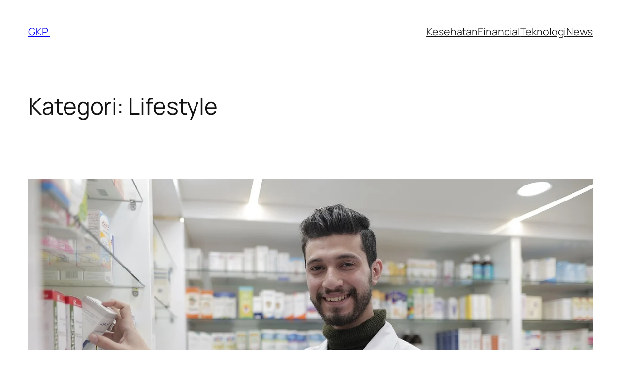

--- FILE ---
content_type: text/html; charset=UTF-8
request_url: https://www.gkpi.or.id/category/lifestyle/
body_size: 21670
content:
<!DOCTYPE html>
<html lang="id">
<head>
	<meta charset="UTF-8" />
	<meta name="viewport" content="width=device-width, initial-scale=1" />
<meta name='robots' content='max-image-preview:large' />
<title>Lifestyle &#8211; GKPI</title>
<link rel='dns-prefetch' href='//www.gkpi.or.id' />
<link rel="alternate" type="application/rss+xml" title="GKPI &raquo; Feed" href="https://www.gkpi.or.id/feed/" />
<link rel="alternate" type="application/rss+xml" title="GKPI &raquo; Umpan Komentar" href="https://www.gkpi.or.id/comments/feed/" />
<link rel="alternate" type="application/rss+xml" title="GKPI &raquo; Lifestyle Umpan Kategori" href="https://www.gkpi.or.id/category/lifestyle/feed/" />
<style id='wp-img-auto-sizes-contain-inline-css'>
img:is([sizes=auto i],[sizes^="auto," i]){contain-intrinsic-size:3000px 1500px}
/*# sourceURL=wp-img-auto-sizes-contain-inline-css */
</style>
<style id='wp-block-site-title-inline-css'>
.wp-block-site-title{box-sizing:border-box}.wp-block-site-title :where(a){color:inherit;font-family:inherit;font-size:inherit;font-style:inherit;font-weight:inherit;letter-spacing:inherit;line-height:inherit;text-decoration:inherit}
/*# sourceURL=https://www.gkpi.or.id/wp-includes/blocks/site-title/style.min.css */
</style>
<style id='wp-block-navigation-link-inline-css'>
.wp-block-navigation .wp-block-navigation-item__label{overflow-wrap:break-word}.wp-block-navigation .wp-block-navigation-item__description{display:none}.link-ui-tools{outline:1px solid #f0f0f0;padding:8px}.link-ui-block-inserter{padding-top:8px}.link-ui-block-inserter__back{margin-left:8px;text-transform:uppercase}
/*# sourceURL=https://www.gkpi.or.id/wp-includes/blocks/navigation-link/style.min.css */
</style>
<style id='wp-block-navigation-inline-css'>
.wp-block-navigation{position:relative}.wp-block-navigation ul{margin-bottom:0;margin-left:0;margin-top:0;padding-left:0}.wp-block-navigation ul,.wp-block-navigation ul li{list-style:none;padding:0}.wp-block-navigation .wp-block-navigation-item{align-items:center;background-color:inherit;display:flex;position:relative}.wp-block-navigation .wp-block-navigation-item .wp-block-navigation__submenu-container:empty{display:none}.wp-block-navigation .wp-block-navigation-item__content{display:block;z-index:1}.wp-block-navigation .wp-block-navigation-item__content.wp-block-navigation-item__content{color:inherit}.wp-block-navigation.has-text-decoration-underline .wp-block-navigation-item__content,.wp-block-navigation.has-text-decoration-underline .wp-block-navigation-item__content:active,.wp-block-navigation.has-text-decoration-underline .wp-block-navigation-item__content:focus{text-decoration:underline}.wp-block-navigation.has-text-decoration-line-through .wp-block-navigation-item__content,.wp-block-navigation.has-text-decoration-line-through .wp-block-navigation-item__content:active,.wp-block-navigation.has-text-decoration-line-through .wp-block-navigation-item__content:focus{text-decoration:line-through}.wp-block-navigation :where(a),.wp-block-navigation :where(a:active),.wp-block-navigation :where(a:focus){text-decoration:none}.wp-block-navigation .wp-block-navigation__submenu-icon{align-self:center;background-color:inherit;border:none;color:currentColor;display:inline-block;font-size:inherit;height:.6em;line-height:0;margin-left:.25em;padding:0;width:.6em}.wp-block-navigation .wp-block-navigation__submenu-icon svg{display:inline-block;stroke:currentColor;height:inherit;margin-top:.075em;width:inherit}.wp-block-navigation{--navigation-layout-justification-setting:flex-start;--navigation-layout-direction:row;--navigation-layout-wrap:wrap;--navigation-layout-justify:flex-start;--navigation-layout-align:center}.wp-block-navigation.is-vertical{--navigation-layout-direction:column;--navigation-layout-justify:initial;--navigation-layout-align:flex-start}.wp-block-navigation.no-wrap{--navigation-layout-wrap:nowrap}.wp-block-navigation.items-justified-center{--navigation-layout-justification-setting:center;--navigation-layout-justify:center}.wp-block-navigation.items-justified-center.is-vertical{--navigation-layout-align:center}.wp-block-navigation.items-justified-right{--navigation-layout-justification-setting:flex-end;--navigation-layout-justify:flex-end}.wp-block-navigation.items-justified-right.is-vertical{--navigation-layout-align:flex-end}.wp-block-navigation.items-justified-space-between{--navigation-layout-justification-setting:space-between;--navigation-layout-justify:space-between}.wp-block-navigation .has-child .wp-block-navigation__submenu-container{align-items:normal;background-color:inherit;color:inherit;display:flex;flex-direction:column;opacity:0;position:absolute;z-index:2}@media not (prefers-reduced-motion){.wp-block-navigation .has-child .wp-block-navigation__submenu-container{transition:opacity .1s linear}}.wp-block-navigation .has-child .wp-block-navigation__submenu-container{height:0;overflow:hidden;visibility:hidden;width:0}.wp-block-navigation .has-child .wp-block-navigation__submenu-container>.wp-block-navigation-item>.wp-block-navigation-item__content{display:flex;flex-grow:1;padding:.5em 1em}.wp-block-navigation .has-child .wp-block-navigation__submenu-container>.wp-block-navigation-item>.wp-block-navigation-item__content .wp-block-navigation__submenu-icon{margin-left:auto;margin-right:0}.wp-block-navigation .has-child .wp-block-navigation__submenu-container .wp-block-navigation-item__content{margin:0}.wp-block-navigation .has-child .wp-block-navigation__submenu-container{left:-1px;top:100%}@media (min-width:782px){.wp-block-navigation .has-child .wp-block-navigation__submenu-container .wp-block-navigation__submenu-container{left:100%;top:-1px}.wp-block-navigation .has-child .wp-block-navigation__submenu-container .wp-block-navigation__submenu-container:before{background:#0000;content:"";display:block;height:100%;position:absolute;right:100%;width:.5em}.wp-block-navigation .has-child .wp-block-navigation__submenu-container .wp-block-navigation__submenu-icon{margin-right:.25em}.wp-block-navigation .has-child .wp-block-navigation__submenu-container .wp-block-navigation__submenu-icon svg{transform:rotate(-90deg)}}.wp-block-navigation .has-child .wp-block-navigation-submenu__toggle[aria-expanded=true]~.wp-block-navigation__submenu-container,.wp-block-navigation .has-child:not(.open-on-click):hover>.wp-block-navigation__submenu-container,.wp-block-navigation .has-child:not(.open-on-click):not(.open-on-hover-click):focus-within>.wp-block-navigation__submenu-container{height:auto;min-width:200px;opacity:1;overflow:visible;visibility:visible;width:auto}.wp-block-navigation.has-background .has-child .wp-block-navigation__submenu-container{left:0;top:100%}@media (min-width:782px){.wp-block-navigation.has-background .has-child .wp-block-navigation__submenu-container .wp-block-navigation__submenu-container{left:100%;top:0}}.wp-block-navigation-submenu{display:flex;position:relative}.wp-block-navigation-submenu .wp-block-navigation__submenu-icon svg{stroke:currentColor}button.wp-block-navigation-item__content{background-color:initial;border:none;color:currentColor;font-family:inherit;font-size:inherit;font-style:inherit;font-weight:inherit;letter-spacing:inherit;line-height:inherit;text-align:left;text-transform:inherit}.wp-block-navigation-submenu__toggle{cursor:pointer}.wp-block-navigation-submenu__toggle[aria-expanded=true]+.wp-block-navigation__submenu-icon>svg,.wp-block-navigation-submenu__toggle[aria-expanded=true]>svg{transform:rotate(180deg)}.wp-block-navigation-item.open-on-click .wp-block-navigation-submenu__toggle{padding-left:0;padding-right:.85em}.wp-block-navigation-item.open-on-click .wp-block-navigation-submenu__toggle+.wp-block-navigation__submenu-icon{margin-left:-.6em;pointer-events:none}.wp-block-navigation-item.open-on-click button.wp-block-navigation-item__content:not(.wp-block-navigation-submenu__toggle){padding:0}.wp-block-navigation .wp-block-page-list,.wp-block-navigation__container,.wp-block-navigation__responsive-close,.wp-block-navigation__responsive-container,.wp-block-navigation__responsive-container-content,.wp-block-navigation__responsive-dialog{gap:inherit}:where(.wp-block-navigation.has-background .wp-block-navigation-item a:not(.wp-element-button)),:where(.wp-block-navigation.has-background .wp-block-navigation-submenu a:not(.wp-element-button)){padding:.5em 1em}:where(.wp-block-navigation .wp-block-navigation__submenu-container .wp-block-navigation-item a:not(.wp-element-button)),:where(.wp-block-navigation .wp-block-navigation__submenu-container .wp-block-navigation-submenu a:not(.wp-element-button)),:where(.wp-block-navigation .wp-block-navigation__submenu-container .wp-block-navigation-submenu button.wp-block-navigation-item__content),:where(.wp-block-navigation .wp-block-navigation__submenu-container .wp-block-pages-list__item button.wp-block-navigation-item__content){padding:.5em 1em}.wp-block-navigation.items-justified-right .wp-block-navigation__container .has-child .wp-block-navigation__submenu-container,.wp-block-navigation.items-justified-right .wp-block-page-list>.has-child .wp-block-navigation__submenu-container,.wp-block-navigation.items-justified-space-between .wp-block-page-list>.has-child:last-child .wp-block-navigation__submenu-container,.wp-block-navigation.items-justified-space-between>.wp-block-navigation__container>.has-child:last-child .wp-block-navigation__submenu-container{left:auto;right:0}.wp-block-navigation.items-justified-right .wp-block-navigation__container .has-child .wp-block-navigation__submenu-container .wp-block-navigation__submenu-container,.wp-block-navigation.items-justified-right .wp-block-page-list>.has-child .wp-block-navigation__submenu-container .wp-block-navigation__submenu-container,.wp-block-navigation.items-justified-space-between .wp-block-page-list>.has-child:last-child .wp-block-navigation__submenu-container .wp-block-navigation__submenu-container,.wp-block-navigation.items-justified-space-between>.wp-block-navigation__container>.has-child:last-child .wp-block-navigation__submenu-container .wp-block-navigation__submenu-container{left:-1px;right:-1px}@media (min-width:782px){.wp-block-navigation.items-justified-right .wp-block-navigation__container .has-child .wp-block-navigation__submenu-container .wp-block-navigation__submenu-container,.wp-block-navigation.items-justified-right .wp-block-page-list>.has-child .wp-block-navigation__submenu-container .wp-block-navigation__submenu-container,.wp-block-navigation.items-justified-space-between .wp-block-page-list>.has-child:last-child .wp-block-navigation__submenu-container .wp-block-navigation__submenu-container,.wp-block-navigation.items-justified-space-between>.wp-block-navigation__container>.has-child:last-child .wp-block-navigation__submenu-container .wp-block-navigation__submenu-container{left:auto;right:100%}}.wp-block-navigation:not(.has-background) .wp-block-navigation__submenu-container{background-color:#fff;border:1px solid #00000026}.wp-block-navigation.has-background .wp-block-navigation__submenu-container{background-color:inherit}.wp-block-navigation:not(.has-text-color) .wp-block-navigation__submenu-container{color:#000}.wp-block-navigation__container{align-items:var(--navigation-layout-align,initial);display:flex;flex-direction:var(--navigation-layout-direction,initial);flex-wrap:var(--navigation-layout-wrap,wrap);justify-content:var(--navigation-layout-justify,initial);list-style:none;margin:0;padding-left:0}.wp-block-navigation__container .is-responsive{display:none}.wp-block-navigation__container:only-child,.wp-block-page-list:only-child{flex-grow:1}@keyframes overlay-menu__fade-in-animation{0%{opacity:0;transform:translateY(.5em)}to{opacity:1;transform:translateY(0)}}.wp-block-navigation__responsive-container{bottom:0;display:none;left:0;position:fixed;right:0;top:0}.wp-block-navigation__responsive-container :where(.wp-block-navigation-item a){color:inherit}.wp-block-navigation__responsive-container .wp-block-navigation__responsive-container-content{align-items:var(--navigation-layout-align,initial);display:flex;flex-direction:var(--navigation-layout-direction,initial);flex-wrap:var(--navigation-layout-wrap,wrap);justify-content:var(--navigation-layout-justify,initial)}.wp-block-navigation__responsive-container:not(.is-menu-open.is-menu-open){background-color:inherit!important;color:inherit!important}.wp-block-navigation__responsive-container.is-menu-open{background-color:inherit;display:flex;flex-direction:column}@media not (prefers-reduced-motion){.wp-block-navigation__responsive-container.is-menu-open{animation:overlay-menu__fade-in-animation .1s ease-out;animation-fill-mode:forwards}}.wp-block-navigation__responsive-container.is-menu-open{overflow:auto;padding:clamp(1rem,var(--wp--style--root--padding-top),20rem) clamp(1rem,var(--wp--style--root--padding-right),20rem) clamp(1rem,var(--wp--style--root--padding-bottom),20rem) clamp(1rem,var(--wp--style--root--padding-left),20rem);z-index:100000}.wp-block-navigation__responsive-container.is-menu-open .wp-block-navigation__responsive-container-content{align-items:var(--navigation-layout-justification-setting,inherit);display:flex;flex-direction:column;flex-wrap:nowrap;overflow:visible;padding-top:calc(2rem + 24px)}.wp-block-navigation__responsive-container.is-menu-open .wp-block-navigation__responsive-container-content,.wp-block-navigation__responsive-container.is-menu-open .wp-block-navigation__responsive-container-content .wp-block-navigation__container,.wp-block-navigation__responsive-container.is-menu-open .wp-block-navigation__responsive-container-content .wp-block-page-list{justify-content:flex-start}.wp-block-navigation__responsive-container.is-menu-open .wp-block-navigation__responsive-container-content .wp-block-navigation__submenu-icon{display:none}.wp-block-navigation__responsive-container.is-menu-open .wp-block-navigation__responsive-container-content .has-child .wp-block-navigation__submenu-container{border:none;height:auto;min-width:200px;opacity:1;overflow:initial;padding-left:2rem;padding-right:2rem;position:static;visibility:visible;width:auto}.wp-block-navigation__responsive-container.is-menu-open .wp-block-navigation__responsive-container-content .wp-block-navigation__container,.wp-block-navigation__responsive-container.is-menu-open .wp-block-navigation__responsive-container-content .wp-block-navigation__submenu-container{gap:inherit}.wp-block-navigation__responsive-container.is-menu-open .wp-block-navigation__responsive-container-content .wp-block-navigation__submenu-container{padding-top:var(--wp--style--block-gap,2em)}.wp-block-navigation__responsive-container.is-menu-open .wp-block-navigation__responsive-container-content .wp-block-navigation-item__content{padding:0}.wp-block-navigation__responsive-container.is-menu-open .wp-block-navigation__responsive-container-content .wp-block-navigation-item,.wp-block-navigation__responsive-container.is-menu-open .wp-block-navigation__responsive-container-content .wp-block-navigation__container,.wp-block-navigation__responsive-container.is-menu-open .wp-block-navigation__responsive-container-content .wp-block-page-list{align-items:var(--navigation-layout-justification-setting,initial);display:flex;flex-direction:column}.wp-block-navigation__responsive-container.is-menu-open .wp-block-navigation-item,.wp-block-navigation__responsive-container.is-menu-open .wp-block-navigation-item .wp-block-navigation__submenu-container,.wp-block-navigation__responsive-container.is-menu-open .wp-block-navigation__container,.wp-block-navigation__responsive-container.is-menu-open .wp-block-page-list{background:#0000!important;color:inherit!important}.wp-block-navigation__responsive-container.is-menu-open .wp-block-navigation__submenu-container.wp-block-navigation__submenu-container.wp-block-navigation__submenu-container.wp-block-navigation__submenu-container{left:auto;right:auto}@media (min-width:600px){.wp-block-navigation__responsive-container:not(.hidden-by-default):not(.is-menu-open){background-color:inherit;display:block;position:relative;width:100%;z-index:auto}.wp-block-navigation__responsive-container:not(.hidden-by-default):not(.is-menu-open) .wp-block-navigation__responsive-container-close{display:none}.wp-block-navigation__responsive-container.is-menu-open .wp-block-navigation__submenu-container.wp-block-navigation__submenu-container.wp-block-navigation__submenu-container.wp-block-navigation__submenu-container{left:0}}.wp-block-navigation:not(.has-background) .wp-block-navigation__responsive-container.is-menu-open{background-color:#fff}.wp-block-navigation:not(.has-text-color) .wp-block-navigation__responsive-container.is-menu-open{color:#000}.wp-block-navigation__toggle_button_label{font-size:1rem;font-weight:700}.wp-block-navigation__responsive-container-close,.wp-block-navigation__responsive-container-open{background:#0000;border:none;color:currentColor;cursor:pointer;margin:0;padding:0;text-transform:inherit;vertical-align:middle}.wp-block-navigation__responsive-container-close svg,.wp-block-navigation__responsive-container-open svg{fill:currentColor;display:block;height:24px;pointer-events:none;width:24px}.wp-block-navigation__responsive-container-open{display:flex}.wp-block-navigation__responsive-container-open.wp-block-navigation__responsive-container-open.wp-block-navigation__responsive-container-open{font-family:inherit;font-size:inherit;font-weight:inherit}@media (min-width:600px){.wp-block-navigation__responsive-container-open:not(.always-shown){display:none}}.wp-block-navigation__responsive-container-close{position:absolute;right:0;top:0;z-index:2}.wp-block-navigation__responsive-container-close.wp-block-navigation__responsive-container-close.wp-block-navigation__responsive-container-close{font-family:inherit;font-size:inherit;font-weight:inherit}.wp-block-navigation__responsive-close{width:100%}.has-modal-open .wp-block-navigation__responsive-close{margin-left:auto;margin-right:auto;max-width:var(--wp--style--global--wide-size,100%)}.wp-block-navigation__responsive-close:focus{outline:none}.is-menu-open .wp-block-navigation__responsive-close,.is-menu-open .wp-block-navigation__responsive-container-content,.is-menu-open .wp-block-navigation__responsive-dialog{box-sizing:border-box}.wp-block-navigation__responsive-dialog{position:relative}.has-modal-open .admin-bar .is-menu-open .wp-block-navigation__responsive-dialog{margin-top:46px}@media (min-width:782px){.has-modal-open .admin-bar .is-menu-open .wp-block-navigation__responsive-dialog{margin-top:32px}}html.has-modal-open{overflow:hidden}
/*# sourceURL=https://www.gkpi.or.id/wp-includes/blocks/navigation/style.min.css */
</style>
<style id='wp-block-group-inline-css'>
.wp-block-group{box-sizing:border-box}:where(.wp-block-group.wp-block-group-is-layout-constrained){position:relative}
/*# sourceURL=https://www.gkpi.or.id/wp-includes/blocks/group/style.min.css */
</style>
<style id='wp-block-query-title-inline-css'>
.wp-block-query-title{box-sizing:border-box}
/*# sourceURL=https://www.gkpi.or.id/wp-includes/blocks/query-title/style.min.css */
</style>
<style id='wp-block-post-featured-image-inline-css'>
.wp-block-post-featured-image{margin-left:0;margin-right:0}.wp-block-post-featured-image a{display:block;height:100%}.wp-block-post-featured-image :where(img){box-sizing:border-box;height:auto;max-width:100%;vertical-align:bottom;width:100%}.wp-block-post-featured-image.alignfull img,.wp-block-post-featured-image.alignwide img{width:100%}.wp-block-post-featured-image .wp-block-post-featured-image__overlay.has-background-dim{background-color:#000;inset:0;position:absolute}.wp-block-post-featured-image{position:relative}.wp-block-post-featured-image .wp-block-post-featured-image__overlay.has-background-gradient{background-color:initial}.wp-block-post-featured-image .wp-block-post-featured-image__overlay.has-background-dim-0{opacity:0}.wp-block-post-featured-image .wp-block-post-featured-image__overlay.has-background-dim-10{opacity:.1}.wp-block-post-featured-image .wp-block-post-featured-image__overlay.has-background-dim-20{opacity:.2}.wp-block-post-featured-image .wp-block-post-featured-image__overlay.has-background-dim-30{opacity:.3}.wp-block-post-featured-image .wp-block-post-featured-image__overlay.has-background-dim-40{opacity:.4}.wp-block-post-featured-image .wp-block-post-featured-image__overlay.has-background-dim-50{opacity:.5}.wp-block-post-featured-image .wp-block-post-featured-image__overlay.has-background-dim-60{opacity:.6}.wp-block-post-featured-image .wp-block-post-featured-image__overlay.has-background-dim-70{opacity:.7}.wp-block-post-featured-image .wp-block-post-featured-image__overlay.has-background-dim-80{opacity:.8}.wp-block-post-featured-image .wp-block-post-featured-image__overlay.has-background-dim-90{opacity:.9}.wp-block-post-featured-image .wp-block-post-featured-image__overlay.has-background-dim-100{opacity:1}.wp-block-post-featured-image:where(.alignleft,.alignright){width:100%}
/*# sourceURL=https://www.gkpi.or.id/wp-includes/blocks/post-featured-image/style.min.css */
</style>
<style id='wp-block-post-title-inline-css'>
.wp-block-post-title{box-sizing:border-box;word-break:break-word}.wp-block-post-title :where(a){display:inline-block;font-family:inherit;font-size:inherit;font-style:inherit;font-weight:inherit;letter-spacing:inherit;line-height:inherit;text-decoration:inherit}
/*# sourceURL=https://www.gkpi.or.id/wp-includes/blocks/post-title/style.min.css */
</style>
<style id='wp-block-post-content-inline-css'>
.wp-block-post-content{display:flow-root}
/*# sourceURL=https://www.gkpi.or.id/wp-includes/blocks/post-content/style.min.css */
</style>
<style id='wp-block-post-date-inline-css'>
.wp-block-post-date{box-sizing:border-box}
/*# sourceURL=https://www.gkpi.or.id/wp-includes/blocks/post-date/style.min.css */
</style>
<style id='wp-block-post-template-inline-css'>
.wp-block-post-template{box-sizing:border-box;list-style:none;margin-bottom:0;margin-top:0;max-width:100%;padding:0}.wp-block-post-template.is-flex-container{display:flex;flex-direction:row;flex-wrap:wrap;gap:1.25em}.wp-block-post-template.is-flex-container>li{margin:0;width:100%}@media (min-width:600px){.wp-block-post-template.is-flex-container.is-flex-container.columns-2>li{width:calc(50% - .625em)}.wp-block-post-template.is-flex-container.is-flex-container.columns-3>li{width:calc(33.33333% - .83333em)}.wp-block-post-template.is-flex-container.is-flex-container.columns-4>li{width:calc(25% - .9375em)}.wp-block-post-template.is-flex-container.is-flex-container.columns-5>li{width:calc(20% - 1em)}.wp-block-post-template.is-flex-container.is-flex-container.columns-6>li{width:calc(16.66667% - 1.04167em)}}@media (max-width:600px){.wp-block-post-template-is-layout-grid.wp-block-post-template-is-layout-grid.wp-block-post-template-is-layout-grid.wp-block-post-template-is-layout-grid{grid-template-columns:1fr}}.wp-block-post-template-is-layout-constrained>li>.alignright,.wp-block-post-template-is-layout-flow>li>.alignright{float:right;margin-inline-end:0;margin-inline-start:2em}.wp-block-post-template-is-layout-constrained>li>.alignleft,.wp-block-post-template-is-layout-flow>li>.alignleft{float:left;margin-inline-end:2em;margin-inline-start:0}.wp-block-post-template-is-layout-constrained>li>.aligncenter,.wp-block-post-template-is-layout-flow>li>.aligncenter{margin-inline-end:auto;margin-inline-start:auto}
/*# sourceURL=https://www.gkpi.or.id/wp-includes/blocks/post-template/style.min.css */
</style>
<style id='wp-block-spacer-inline-css'>
.wp-block-spacer{clear:both}
/*# sourceURL=https://www.gkpi.or.id/wp-includes/blocks/spacer/style.min.css */
</style>
<style id='wp-block-columns-inline-css'>
.wp-block-columns{box-sizing:border-box;display:flex;flex-wrap:wrap!important}@media (min-width:782px){.wp-block-columns{flex-wrap:nowrap!important}}.wp-block-columns{align-items:normal!important}.wp-block-columns.are-vertically-aligned-top{align-items:flex-start}.wp-block-columns.are-vertically-aligned-center{align-items:center}.wp-block-columns.are-vertically-aligned-bottom{align-items:flex-end}@media (max-width:781px){.wp-block-columns:not(.is-not-stacked-on-mobile)>.wp-block-column{flex-basis:100%!important}}@media (min-width:782px){.wp-block-columns:not(.is-not-stacked-on-mobile)>.wp-block-column{flex-basis:0;flex-grow:1}.wp-block-columns:not(.is-not-stacked-on-mobile)>.wp-block-column[style*=flex-basis]{flex-grow:0}}.wp-block-columns.is-not-stacked-on-mobile{flex-wrap:nowrap!important}.wp-block-columns.is-not-stacked-on-mobile>.wp-block-column{flex-basis:0;flex-grow:1}.wp-block-columns.is-not-stacked-on-mobile>.wp-block-column[style*=flex-basis]{flex-grow:0}:where(.wp-block-columns){margin-bottom:1.75em}:where(.wp-block-columns.has-background){padding:1.25em 2.375em}.wp-block-column{flex-grow:1;min-width:0;overflow-wrap:break-word;word-break:break-word}.wp-block-column.is-vertically-aligned-top{align-self:flex-start}.wp-block-column.is-vertically-aligned-center{align-self:center}.wp-block-column.is-vertically-aligned-bottom{align-self:flex-end}.wp-block-column.is-vertically-aligned-stretch{align-self:stretch}.wp-block-column.is-vertically-aligned-bottom,.wp-block-column.is-vertically-aligned-center,.wp-block-column.is-vertically-aligned-top{width:100%}
/*# sourceURL=https://www.gkpi.or.id/wp-includes/blocks/columns/style.min.css */
</style>
<style id='wp-block-paragraph-inline-css'>
.is-small-text{font-size:.875em}.is-regular-text{font-size:1em}.is-large-text{font-size:2.25em}.is-larger-text{font-size:3em}.has-drop-cap:not(:focus):first-letter{float:left;font-size:8.4em;font-style:normal;font-weight:100;line-height:.68;margin:.05em .1em 0 0;text-transform:uppercase}body.rtl .has-drop-cap:not(:focus):first-letter{float:none;margin-left:.1em}p.has-drop-cap.has-background{overflow:hidden}:root :where(p.has-background){padding:1.25em 2.375em}:where(p.has-text-color:not(.has-link-color)) a{color:inherit}p.has-text-align-left[style*="writing-mode:vertical-lr"],p.has-text-align-right[style*="writing-mode:vertical-rl"]{rotate:180deg}
/*# sourceURL=https://www.gkpi.or.id/wp-includes/blocks/paragraph/style.min.css */
</style>
<style id='wp-emoji-styles-inline-css'>

	img.wp-smiley, img.emoji {
		display: inline !important;
		border: none !important;
		box-shadow: none !important;
		height: 1em !important;
		width: 1em !important;
		margin: 0 0.07em !important;
		vertical-align: -0.1em !important;
		background: none !important;
		padding: 0 !important;
	}
/*# sourceURL=wp-emoji-styles-inline-css */
</style>
<style id='wp-block-library-inline-css'>
:root{--wp-block-synced-color:#7a00df;--wp-block-synced-color--rgb:122,0,223;--wp-bound-block-color:var(--wp-block-synced-color);--wp-editor-canvas-background:#ddd;--wp-admin-theme-color:#007cba;--wp-admin-theme-color--rgb:0,124,186;--wp-admin-theme-color-darker-10:#006ba1;--wp-admin-theme-color-darker-10--rgb:0,107,160.5;--wp-admin-theme-color-darker-20:#005a87;--wp-admin-theme-color-darker-20--rgb:0,90,135;--wp-admin-border-width-focus:2px}@media (min-resolution:192dpi){:root{--wp-admin-border-width-focus:1.5px}}.wp-element-button{cursor:pointer}:root .has-very-light-gray-background-color{background-color:#eee}:root .has-very-dark-gray-background-color{background-color:#313131}:root .has-very-light-gray-color{color:#eee}:root .has-very-dark-gray-color{color:#313131}:root .has-vivid-green-cyan-to-vivid-cyan-blue-gradient-background{background:linear-gradient(135deg,#00d084,#0693e3)}:root .has-purple-crush-gradient-background{background:linear-gradient(135deg,#34e2e4,#4721fb 50%,#ab1dfe)}:root .has-hazy-dawn-gradient-background{background:linear-gradient(135deg,#faaca8,#dad0ec)}:root .has-subdued-olive-gradient-background{background:linear-gradient(135deg,#fafae1,#67a671)}:root .has-atomic-cream-gradient-background{background:linear-gradient(135deg,#fdd79a,#004a59)}:root .has-nightshade-gradient-background{background:linear-gradient(135deg,#330968,#31cdcf)}:root .has-midnight-gradient-background{background:linear-gradient(135deg,#020381,#2874fc)}:root{--wp--preset--font-size--normal:16px;--wp--preset--font-size--huge:42px}.has-regular-font-size{font-size:1em}.has-larger-font-size{font-size:2.625em}.has-normal-font-size{font-size:var(--wp--preset--font-size--normal)}.has-huge-font-size{font-size:var(--wp--preset--font-size--huge)}.has-text-align-center{text-align:center}.has-text-align-left{text-align:left}.has-text-align-right{text-align:right}.has-fit-text{white-space:nowrap!important}#end-resizable-editor-section{display:none}.aligncenter{clear:both}.items-justified-left{justify-content:flex-start}.items-justified-center{justify-content:center}.items-justified-right{justify-content:flex-end}.items-justified-space-between{justify-content:space-between}.screen-reader-text{border:0;clip-path:inset(50%);height:1px;margin:-1px;overflow:hidden;padding:0;position:absolute;width:1px;word-wrap:normal!important}.screen-reader-text:focus{background-color:#ddd;clip-path:none;color:#444;display:block;font-size:1em;height:auto;left:5px;line-height:normal;padding:15px 23px 14px;text-decoration:none;top:5px;width:auto;z-index:100000}html :where(.has-border-color){border-style:solid}html :where([style*=border-top-color]){border-top-style:solid}html :where([style*=border-right-color]){border-right-style:solid}html :where([style*=border-bottom-color]){border-bottom-style:solid}html :where([style*=border-left-color]){border-left-style:solid}html :where([style*=border-width]){border-style:solid}html :where([style*=border-top-width]){border-top-style:solid}html :where([style*=border-right-width]){border-right-style:solid}html :where([style*=border-bottom-width]){border-bottom-style:solid}html :where([style*=border-left-width]){border-left-style:solid}html :where(img[class*=wp-image-]){height:auto;max-width:100%}:where(figure){margin:0 0 1em}html :where(.is-position-sticky){--wp-admin--admin-bar--position-offset:var(--wp-admin--admin-bar--height,0px)}@media screen and (max-width:600px){html :where(.is-position-sticky){--wp-admin--admin-bar--position-offset:0px}}
/*# sourceURL=/wp-includes/css/dist/block-library/common.min.css */
</style>
<style id='global-styles-inline-css'>
:root{--wp--preset--aspect-ratio--square: 1;--wp--preset--aspect-ratio--4-3: 4/3;--wp--preset--aspect-ratio--3-4: 3/4;--wp--preset--aspect-ratio--3-2: 3/2;--wp--preset--aspect-ratio--2-3: 2/3;--wp--preset--aspect-ratio--16-9: 16/9;--wp--preset--aspect-ratio--9-16: 9/16;--wp--preset--color--black: #000000;--wp--preset--color--cyan-bluish-gray: #abb8c3;--wp--preset--color--white: #ffffff;--wp--preset--color--pale-pink: #f78da7;--wp--preset--color--vivid-red: #cf2e2e;--wp--preset--color--luminous-vivid-orange: #ff6900;--wp--preset--color--luminous-vivid-amber: #fcb900;--wp--preset--color--light-green-cyan: #7bdcb5;--wp--preset--color--vivid-green-cyan: #00d084;--wp--preset--color--pale-cyan-blue: #8ed1fc;--wp--preset--color--vivid-cyan-blue: #0693e3;--wp--preset--color--vivid-purple: #9b51e0;--wp--preset--color--base: #FFFFFF;--wp--preset--color--contrast: #111111;--wp--preset--color--accent-1: #FFEE58;--wp--preset--color--accent-2: #F6CFF4;--wp--preset--color--accent-3: #503AA8;--wp--preset--color--accent-4: #686868;--wp--preset--color--accent-5: #FBFAF3;--wp--preset--color--accent-6: color-mix(in srgb, currentColor 20%, transparent);--wp--preset--gradient--vivid-cyan-blue-to-vivid-purple: linear-gradient(135deg,rgb(6,147,227) 0%,rgb(155,81,224) 100%);--wp--preset--gradient--light-green-cyan-to-vivid-green-cyan: linear-gradient(135deg,rgb(122,220,180) 0%,rgb(0,208,130) 100%);--wp--preset--gradient--luminous-vivid-amber-to-luminous-vivid-orange: linear-gradient(135deg,rgb(252,185,0) 0%,rgb(255,105,0) 100%);--wp--preset--gradient--luminous-vivid-orange-to-vivid-red: linear-gradient(135deg,rgb(255,105,0) 0%,rgb(207,46,46) 100%);--wp--preset--gradient--very-light-gray-to-cyan-bluish-gray: linear-gradient(135deg,rgb(238,238,238) 0%,rgb(169,184,195) 100%);--wp--preset--gradient--cool-to-warm-spectrum: linear-gradient(135deg,rgb(74,234,220) 0%,rgb(151,120,209) 20%,rgb(207,42,186) 40%,rgb(238,44,130) 60%,rgb(251,105,98) 80%,rgb(254,248,76) 100%);--wp--preset--gradient--blush-light-purple: linear-gradient(135deg,rgb(255,206,236) 0%,rgb(152,150,240) 100%);--wp--preset--gradient--blush-bordeaux: linear-gradient(135deg,rgb(254,205,165) 0%,rgb(254,45,45) 50%,rgb(107,0,62) 100%);--wp--preset--gradient--luminous-dusk: linear-gradient(135deg,rgb(255,203,112) 0%,rgb(199,81,192) 50%,rgb(65,88,208) 100%);--wp--preset--gradient--pale-ocean: linear-gradient(135deg,rgb(255,245,203) 0%,rgb(182,227,212) 50%,rgb(51,167,181) 100%);--wp--preset--gradient--electric-grass: linear-gradient(135deg,rgb(202,248,128) 0%,rgb(113,206,126) 100%);--wp--preset--gradient--midnight: linear-gradient(135deg,rgb(2,3,129) 0%,rgb(40,116,252) 100%);--wp--preset--font-size--small: 0.875rem;--wp--preset--font-size--medium: clamp(1rem, 1rem + ((1vw - 0.2rem) * 0.196), 1.125rem);--wp--preset--font-size--large: clamp(1.125rem, 1.125rem + ((1vw - 0.2rem) * 0.392), 1.375rem);--wp--preset--font-size--x-large: clamp(1.75rem, 1.75rem + ((1vw - 0.2rem) * 0.392), 2rem);--wp--preset--font-size--xx-large: clamp(2.15rem, 2.15rem + ((1vw - 0.2rem) * 1.333), 3rem);--wp--preset--font-family--manrope: Manrope, sans-serif;--wp--preset--font-family--fira-code: "Fira Code", monospace;--wp--preset--spacing--20: 10px;--wp--preset--spacing--30: 20px;--wp--preset--spacing--40: 30px;--wp--preset--spacing--50: clamp(30px, 5vw, 50px);--wp--preset--spacing--60: clamp(30px, 7vw, 70px);--wp--preset--spacing--70: clamp(50px, 7vw, 90px);--wp--preset--spacing--80: clamp(70px, 10vw, 140px);--wp--preset--shadow--natural: 6px 6px 9px rgba(0, 0, 0, 0.2);--wp--preset--shadow--deep: 12px 12px 50px rgba(0, 0, 0, 0.4);--wp--preset--shadow--sharp: 6px 6px 0px rgba(0, 0, 0, 0.2);--wp--preset--shadow--outlined: 6px 6px 0px -3px rgb(255, 255, 255), 6px 6px rgb(0, 0, 0);--wp--preset--shadow--crisp: 6px 6px 0px rgb(0, 0, 0);}:root { --wp--style--global--content-size: 645px;--wp--style--global--wide-size: 1340px; }:where(body) { margin: 0; }.wp-site-blocks { padding-top: var(--wp--style--root--padding-top); padding-bottom: var(--wp--style--root--padding-bottom); }.has-global-padding { padding-right: var(--wp--style--root--padding-right); padding-left: var(--wp--style--root--padding-left); }.has-global-padding > .alignfull { margin-right: calc(var(--wp--style--root--padding-right) * -1); margin-left: calc(var(--wp--style--root--padding-left) * -1); }.has-global-padding :where(:not(.alignfull.is-layout-flow) > .has-global-padding:not(.wp-block-block, .alignfull)) { padding-right: 0; padding-left: 0; }.has-global-padding :where(:not(.alignfull.is-layout-flow) > .has-global-padding:not(.wp-block-block, .alignfull)) > .alignfull { margin-left: 0; margin-right: 0; }.wp-site-blocks > .alignleft { float: left; margin-right: 2em; }.wp-site-blocks > .alignright { float: right; margin-left: 2em; }.wp-site-blocks > .aligncenter { justify-content: center; margin-left: auto; margin-right: auto; }:where(.wp-site-blocks) > * { margin-block-start: 1.2rem; margin-block-end: 0; }:where(.wp-site-blocks) > :first-child { margin-block-start: 0; }:where(.wp-site-blocks) > :last-child { margin-block-end: 0; }:root { --wp--style--block-gap: 1.2rem; }:root :where(.is-layout-flow) > :first-child{margin-block-start: 0;}:root :where(.is-layout-flow) > :last-child{margin-block-end: 0;}:root :where(.is-layout-flow) > *{margin-block-start: 1.2rem;margin-block-end: 0;}:root :where(.is-layout-constrained) > :first-child{margin-block-start: 0;}:root :where(.is-layout-constrained) > :last-child{margin-block-end: 0;}:root :where(.is-layout-constrained) > *{margin-block-start: 1.2rem;margin-block-end: 0;}:root :where(.is-layout-flex){gap: 1.2rem;}:root :where(.is-layout-grid){gap: 1.2rem;}.is-layout-flow > .alignleft{float: left;margin-inline-start: 0;margin-inline-end: 2em;}.is-layout-flow > .alignright{float: right;margin-inline-start: 2em;margin-inline-end: 0;}.is-layout-flow > .aligncenter{margin-left: auto !important;margin-right: auto !important;}.is-layout-constrained > .alignleft{float: left;margin-inline-start: 0;margin-inline-end: 2em;}.is-layout-constrained > .alignright{float: right;margin-inline-start: 2em;margin-inline-end: 0;}.is-layout-constrained > .aligncenter{margin-left: auto !important;margin-right: auto !important;}.is-layout-constrained > :where(:not(.alignleft):not(.alignright):not(.alignfull)){max-width: var(--wp--style--global--content-size);margin-left: auto !important;margin-right: auto !important;}.is-layout-constrained > .alignwide{max-width: var(--wp--style--global--wide-size);}body .is-layout-flex{display: flex;}.is-layout-flex{flex-wrap: wrap;align-items: center;}.is-layout-flex > :is(*, div){margin: 0;}body .is-layout-grid{display: grid;}.is-layout-grid > :is(*, div){margin: 0;}body{background-color: var(--wp--preset--color--base);color: var(--wp--preset--color--contrast);font-family: var(--wp--preset--font-family--manrope);font-size: var(--wp--preset--font-size--large);font-weight: 300;letter-spacing: -0.1px;line-height: 1.4;--wp--style--root--padding-top: 0px;--wp--style--root--padding-right: var(--wp--preset--spacing--50);--wp--style--root--padding-bottom: 0px;--wp--style--root--padding-left: var(--wp--preset--spacing--50);}a:where(:not(.wp-element-button)){color: currentColor;text-decoration: underline;}:root :where(a:where(:not(.wp-element-button)):hover){text-decoration: none;}h1, h2, h3, h4, h5, h6{font-weight: 400;letter-spacing: -0.1px;line-height: 1.125;}h1{font-size: var(--wp--preset--font-size--xx-large);}h2{font-size: var(--wp--preset--font-size--x-large);}h3{font-size: var(--wp--preset--font-size--large);}h4{font-size: var(--wp--preset--font-size--medium);}h5{font-size: var(--wp--preset--font-size--small);letter-spacing: 0.5px;}h6{font-size: var(--wp--preset--font-size--small);font-weight: 700;letter-spacing: 1.4px;text-transform: uppercase;}:root :where(.wp-element-button, .wp-block-button__link){background-color: var(--wp--preset--color--contrast);border-width: 0;color: var(--wp--preset--color--base);font-family: inherit;font-size: var(--wp--preset--font-size--medium);font-style: inherit;font-weight: inherit;letter-spacing: inherit;line-height: inherit;padding-top: 1rem;padding-right: 2.25rem;padding-bottom: 1rem;padding-left: 2.25rem;text-decoration: none;text-transform: inherit;}:root :where(.wp-element-button:hover, .wp-block-button__link:hover){background-color: color-mix(in srgb, var(--wp--preset--color--contrast) 85%, transparent);border-color: transparent;color: var(--wp--preset--color--base);}:root :where(.wp-element-button:focus, .wp-block-button__link:focus){outline-color: var(--wp--preset--color--accent-4);outline-offset: 2px;}:root :where(.wp-element-caption, .wp-block-audio figcaption, .wp-block-embed figcaption, .wp-block-gallery figcaption, .wp-block-image figcaption, .wp-block-table figcaption, .wp-block-video figcaption){font-size: var(--wp--preset--font-size--small);line-height: 1.4;}.has-black-color{color: var(--wp--preset--color--black) !important;}.has-cyan-bluish-gray-color{color: var(--wp--preset--color--cyan-bluish-gray) !important;}.has-white-color{color: var(--wp--preset--color--white) !important;}.has-pale-pink-color{color: var(--wp--preset--color--pale-pink) !important;}.has-vivid-red-color{color: var(--wp--preset--color--vivid-red) !important;}.has-luminous-vivid-orange-color{color: var(--wp--preset--color--luminous-vivid-orange) !important;}.has-luminous-vivid-amber-color{color: var(--wp--preset--color--luminous-vivid-amber) !important;}.has-light-green-cyan-color{color: var(--wp--preset--color--light-green-cyan) !important;}.has-vivid-green-cyan-color{color: var(--wp--preset--color--vivid-green-cyan) !important;}.has-pale-cyan-blue-color{color: var(--wp--preset--color--pale-cyan-blue) !important;}.has-vivid-cyan-blue-color{color: var(--wp--preset--color--vivid-cyan-blue) !important;}.has-vivid-purple-color{color: var(--wp--preset--color--vivid-purple) !important;}.has-base-color{color: var(--wp--preset--color--base) !important;}.has-contrast-color{color: var(--wp--preset--color--contrast) !important;}.has-accent-1-color{color: var(--wp--preset--color--accent-1) !important;}.has-accent-2-color{color: var(--wp--preset--color--accent-2) !important;}.has-accent-3-color{color: var(--wp--preset--color--accent-3) !important;}.has-accent-4-color{color: var(--wp--preset--color--accent-4) !important;}.has-accent-5-color{color: var(--wp--preset--color--accent-5) !important;}.has-accent-6-color{color: var(--wp--preset--color--accent-6) !important;}.has-black-background-color{background-color: var(--wp--preset--color--black) !important;}.has-cyan-bluish-gray-background-color{background-color: var(--wp--preset--color--cyan-bluish-gray) !important;}.has-white-background-color{background-color: var(--wp--preset--color--white) !important;}.has-pale-pink-background-color{background-color: var(--wp--preset--color--pale-pink) !important;}.has-vivid-red-background-color{background-color: var(--wp--preset--color--vivid-red) !important;}.has-luminous-vivid-orange-background-color{background-color: var(--wp--preset--color--luminous-vivid-orange) !important;}.has-luminous-vivid-amber-background-color{background-color: var(--wp--preset--color--luminous-vivid-amber) !important;}.has-light-green-cyan-background-color{background-color: var(--wp--preset--color--light-green-cyan) !important;}.has-vivid-green-cyan-background-color{background-color: var(--wp--preset--color--vivid-green-cyan) !important;}.has-pale-cyan-blue-background-color{background-color: var(--wp--preset--color--pale-cyan-blue) !important;}.has-vivid-cyan-blue-background-color{background-color: var(--wp--preset--color--vivid-cyan-blue) !important;}.has-vivid-purple-background-color{background-color: var(--wp--preset--color--vivid-purple) !important;}.has-base-background-color{background-color: var(--wp--preset--color--base) !important;}.has-contrast-background-color{background-color: var(--wp--preset--color--contrast) !important;}.has-accent-1-background-color{background-color: var(--wp--preset--color--accent-1) !important;}.has-accent-2-background-color{background-color: var(--wp--preset--color--accent-2) !important;}.has-accent-3-background-color{background-color: var(--wp--preset--color--accent-3) !important;}.has-accent-4-background-color{background-color: var(--wp--preset--color--accent-4) !important;}.has-accent-5-background-color{background-color: var(--wp--preset--color--accent-5) !important;}.has-accent-6-background-color{background-color: var(--wp--preset--color--accent-6) !important;}.has-black-border-color{border-color: var(--wp--preset--color--black) !important;}.has-cyan-bluish-gray-border-color{border-color: var(--wp--preset--color--cyan-bluish-gray) !important;}.has-white-border-color{border-color: var(--wp--preset--color--white) !important;}.has-pale-pink-border-color{border-color: var(--wp--preset--color--pale-pink) !important;}.has-vivid-red-border-color{border-color: var(--wp--preset--color--vivid-red) !important;}.has-luminous-vivid-orange-border-color{border-color: var(--wp--preset--color--luminous-vivid-orange) !important;}.has-luminous-vivid-amber-border-color{border-color: var(--wp--preset--color--luminous-vivid-amber) !important;}.has-light-green-cyan-border-color{border-color: var(--wp--preset--color--light-green-cyan) !important;}.has-vivid-green-cyan-border-color{border-color: var(--wp--preset--color--vivid-green-cyan) !important;}.has-pale-cyan-blue-border-color{border-color: var(--wp--preset--color--pale-cyan-blue) !important;}.has-vivid-cyan-blue-border-color{border-color: var(--wp--preset--color--vivid-cyan-blue) !important;}.has-vivid-purple-border-color{border-color: var(--wp--preset--color--vivid-purple) !important;}.has-base-border-color{border-color: var(--wp--preset--color--base) !important;}.has-contrast-border-color{border-color: var(--wp--preset--color--contrast) !important;}.has-accent-1-border-color{border-color: var(--wp--preset--color--accent-1) !important;}.has-accent-2-border-color{border-color: var(--wp--preset--color--accent-2) !important;}.has-accent-3-border-color{border-color: var(--wp--preset--color--accent-3) !important;}.has-accent-4-border-color{border-color: var(--wp--preset--color--accent-4) !important;}.has-accent-5-border-color{border-color: var(--wp--preset--color--accent-5) !important;}.has-accent-6-border-color{border-color: var(--wp--preset--color--accent-6) !important;}.has-vivid-cyan-blue-to-vivid-purple-gradient-background{background: var(--wp--preset--gradient--vivid-cyan-blue-to-vivid-purple) !important;}.has-light-green-cyan-to-vivid-green-cyan-gradient-background{background: var(--wp--preset--gradient--light-green-cyan-to-vivid-green-cyan) !important;}.has-luminous-vivid-amber-to-luminous-vivid-orange-gradient-background{background: var(--wp--preset--gradient--luminous-vivid-amber-to-luminous-vivid-orange) !important;}.has-luminous-vivid-orange-to-vivid-red-gradient-background{background: var(--wp--preset--gradient--luminous-vivid-orange-to-vivid-red) !important;}.has-very-light-gray-to-cyan-bluish-gray-gradient-background{background: var(--wp--preset--gradient--very-light-gray-to-cyan-bluish-gray) !important;}.has-cool-to-warm-spectrum-gradient-background{background: var(--wp--preset--gradient--cool-to-warm-spectrum) !important;}.has-blush-light-purple-gradient-background{background: var(--wp--preset--gradient--blush-light-purple) !important;}.has-blush-bordeaux-gradient-background{background: var(--wp--preset--gradient--blush-bordeaux) !important;}.has-luminous-dusk-gradient-background{background: var(--wp--preset--gradient--luminous-dusk) !important;}.has-pale-ocean-gradient-background{background: var(--wp--preset--gradient--pale-ocean) !important;}.has-electric-grass-gradient-background{background: var(--wp--preset--gradient--electric-grass) !important;}.has-midnight-gradient-background{background: var(--wp--preset--gradient--midnight) !important;}.has-small-font-size{font-size: var(--wp--preset--font-size--small) !important;}.has-medium-font-size{font-size: var(--wp--preset--font-size--medium) !important;}.has-large-font-size{font-size: var(--wp--preset--font-size--large) !important;}.has-x-large-font-size{font-size: var(--wp--preset--font-size--x-large) !important;}.has-xx-large-font-size{font-size: var(--wp--preset--font-size--xx-large) !important;}.has-manrope-font-family{font-family: var(--wp--preset--font-family--manrope) !important;}.has-fira-code-font-family{font-family: var(--wp--preset--font-family--fira-code) !important;}
:root :where(.wp-block-columns-is-layout-flow) > :first-child{margin-block-start: 0;}:root :where(.wp-block-columns-is-layout-flow) > :last-child{margin-block-end: 0;}:root :where(.wp-block-columns-is-layout-flow) > *{margin-block-start: var(--wp--preset--spacing--50);margin-block-end: 0;}:root :where(.wp-block-columns-is-layout-constrained) > :first-child{margin-block-start: 0;}:root :where(.wp-block-columns-is-layout-constrained) > :last-child{margin-block-end: 0;}:root :where(.wp-block-columns-is-layout-constrained) > *{margin-block-start: var(--wp--preset--spacing--50);margin-block-end: 0;}:root :where(.wp-block-columns-is-layout-flex){gap: var(--wp--preset--spacing--50);}:root :where(.wp-block-columns-is-layout-grid){gap: var(--wp--preset--spacing--50);}
:root :where(.wp-block-post-date){color: var(--wp--preset--color--accent-4);font-size: var(--wp--preset--font-size--small);}
:root :where(.wp-block-post-date a:where(:not(.wp-element-button))){color: var(--wp--preset--color--accent-4);text-decoration: none;}
:root :where(.wp-block-post-date a:where(:not(.wp-element-button)):hover){text-decoration: underline;}
:root :where(.wp-block-post-title a:where(:not(.wp-element-button))){text-decoration: none;}
:root :where(.wp-block-post-title a:where(:not(.wp-element-button)):hover){text-decoration: underline;}
:root :where(.wp-block-site-title){font-weight: 700;letter-spacing: -.5px;}
:root :where(.wp-block-site-title a:where(:not(.wp-element-button))){text-decoration: none;}
:root :where(.wp-block-site-title a:where(:not(.wp-element-button)):hover){text-decoration: underline;}
:root :where(.wp-block-navigation){font-size: var(--wp--preset--font-size--medium);}
:root :where(.wp-block-navigation a:where(:not(.wp-element-button))){text-decoration: none;}
:root :where(.wp-block-navigation a:where(:not(.wp-element-button)):hover){text-decoration: underline;}
/*# sourceURL=global-styles-inline-css */
</style>
<style id='core-block-supports-inline-css'>
.wp-container-core-navigation-is-layout-fc306653{justify-content:flex-end;}.wp-container-core-group-is-layout-f4c28e8b{flex-wrap:nowrap;gap:var(--wp--preset--spacing--10);justify-content:flex-end;}.wp-container-core-group-is-layout-8165f36a{flex-wrap:nowrap;justify-content:space-between;}.wp-container-core-columns-is-layout-28f84493{flex-wrap:nowrap;}.wp-container-core-navigation-is-layout-fe9cc265{flex-direction:column;align-items:flex-start;}.wp-container-core-group-is-layout-570722b2{gap:var(--wp--preset--spacing--80);justify-content:space-between;align-items:flex-start;}.wp-container-core-group-is-layout-e5edad21{justify-content:space-between;align-items:flex-start;}.wp-container-core-group-is-layout-91e87306{gap:var(--wp--preset--spacing--20);justify-content:space-between;}
/*# sourceURL=core-block-supports-inline-css */
</style>
<style id='wp-block-template-skip-link-inline-css'>

		.skip-link.screen-reader-text {
			border: 0;
			clip-path: inset(50%);
			height: 1px;
			margin: -1px;
			overflow: hidden;
			padding: 0;
			position: absolute !important;
			width: 1px;
			word-wrap: normal !important;
		}

		.skip-link.screen-reader-text:focus {
			background-color: #eee;
			clip-path: none;
			color: #444;
			display: block;
			font-size: 1em;
			height: auto;
			left: 5px;
			line-height: normal;
			padding: 15px 23px 14px;
			text-decoration: none;
			top: 5px;
			width: auto;
			z-index: 100000;
		}
/*# sourceURL=wp-block-template-skip-link-inline-css */
</style>
<link rel='stylesheet' id='twentytwentyfive-style-css' href='https://www.gkpi.or.id/wp-content/themes/twentytwentyfive/style.css?ver=1.3' media='all' />
<link rel="https://api.w.org/" href="https://www.gkpi.or.id/wp-json/" /><link rel="alternate" title="JSON" type="application/json" href="https://www.gkpi.or.id/wp-json/wp/v2/categories/22" /><link rel="EditURI" type="application/rsd+xml" title="RSD" href="https://www.gkpi.or.id/xmlrpc.php?rsd" />
<meta name="generator" content="WordPress 6.9" />
<script type="importmap" id="wp-importmap">
{"imports":{"@wordpress/interactivity":"https://www.gkpi.or.id/wp-includes/js/dist/script-modules/interactivity/index.min.js?ver=8964710565a1d258501f"}}
</script>
<link rel="modulepreload" href="https://www.gkpi.or.id/wp-includes/js/dist/script-modules/interactivity/index.min.js?ver=8964710565a1d258501f" id="@wordpress/interactivity-js-modulepreload" fetchpriority="low">
<style class='wp-fonts-local'>
@font-face{font-family:Manrope;font-style:normal;font-weight:200 800;font-display:fallback;src:url('https://www.gkpi.or.id/wp-content/themes/twentytwentyfive/assets/fonts/manrope/Manrope-VariableFont_wght.woff2') format('woff2');}
@font-face{font-family:"Fira Code";font-style:normal;font-weight:300 700;font-display:fallback;src:url('https://www.gkpi.or.id/wp-content/themes/twentytwentyfive/assets/fonts/fira-code/FiraCode-VariableFont_wght.woff2') format('woff2');}
</style>
</head>

<body class="archive category category-lifestyle category-22 wp-embed-responsive wp-theme-twentytwentyfive">

<div class="wp-site-blocks"><header class="wp-block-template-part">
<div class="wp-block-group alignfull is-layout-flow wp-block-group-is-layout-flow">
	
	<div class="wp-block-group has-global-padding is-layout-constrained wp-block-group-is-layout-constrained">
		
		<div class="wp-block-group alignwide is-content-justification-space-between is-nowrap is-layout-flex wp-container-core-group-is-layout-8165f36a wp-block-group-is-layout-flex" style="padding-top:var(--wp--preset--spacing--30);padding-bottom:var(--wp--preset--spacing--30)">
			<p class="wp-block-site-title"><a href="https://www.gkpi.or.id" target="_self" rel="home">GKPI</a></p>
			
			<div class="wp-block-group is-content-justification-right is-nowrap is-layout-flex wp-container-core-group-is-layout-f4c28e8b wp-block-group-is-layout-flex">
				<nav class="is-responsive items-justified-right wp-block-navigation is-content-justification-right is-layout-flex wp-container-core-navigation-is-layout-fc306653 wp-block-navigation-is-layout-flex" 
		 data-wp-interactive="core/navigation" data-wp-context='{"overlayOpenedBy":{"click":false,"hover":false,"focus":false},"type":"overlay","roleAttribute":"","ariaLabel":"Menu"}'><button aria-haspopup="dialog" aria-label="Buka menu" class="wp-block-navigation__responsive-container-open" 
				data-wp-on--click="actions.openMenuOnClick"
				data-wp-on--keydown="actions.handleMenuKeydown"
			><svg width="24" height="24" xmlns="http://www.w3.org/2000/svg" viewBox="0 0 24 24" aria-hidden="true" focusable="false"><path d="M4 7.5h16v1.5H4z"></path><path d="M4 15h16v1.5H4z"></path></svg></button>
				<div class="wp-block-navigation__responsive-container  has-text-color has-contrast-color has-background has-base-background-color"  id="modal-1" 
				data-wp-class--has-modal-open="state.isMenuOpen"
				data-wp-class--is-menu-open="state.isMenuOpen"
				data-wp-watch="callbacks.initMenu"
				data-wp-on--keydown="actions.handleMenuKeydown"
				data-wp-on--focusout="actions.handleMenuFocusout"
				tabindex="-1"
			>
					<div class="wp-block-navigation__responsive-close" tabindex="-1">
						<div class="wp-block-navigation__responsive-dialog" 
				data-wp-bind--aria-modal="state.ariaModal"
				data-wp-bind--aria-label="state.ariaLabel"
				data-wp-bind--role="state.roleAttribute"
			>
							<button aria-label="Tutup menu" class="wp-block-navigation__responsive-container-close" 
				data-wp-on--click="actions.closeMenuOnClick"
			><svg xmlns="http://www.w3.org/2000/svg" viewBox="0 0 24 24" width="24" height="24" aria-hidden="true" focusable="false"><path d="m13.06 12 6.47-6.47-1.06-1.06L12 10.94 5.53 4.47 4.47 5.53 10.94 12l-6.47 6.47 1.06 1.06L12 13.06l6.47 6.47 1.06-1.06L13.06 12Z"></path></svg></button>
							<div class="wp-block-navigation__responsive-container-content" 
				data-wp-watch="callbacks.focusFirstElement"
			 id="modal-1-content">
								<ul class="wp-block-navigation__container is-responsive items-justified-right wp-block-navigation"><li class=" wp-block-navigation-item  menu-item menu-item-type-taxonomy menu-item-object-category wp-block-navigation-link"><a class="wp-block-navigation-item__content"  href="https://www.gkpi.or.id/category/kesehatan/" title=""><span class="wp-block-navigation-item__label">Kesehatan</span></a></li><li class=" wp-block-navigation-item  menu-item menu-item-type-taxonomy menu-item-object-category wp-block-navigation-link"><a class="wp-block-navigation-item__content"  href="https://www.gkpi.or.id/category/financial/" title=""><span class="wp-block-navigation-item__label">Financial</span></a></li><li class=" wp-block-navigation-item  menu-item menu-item-type-taxonomy menu-item-object-category wp-block-navigation-link"><a class="wp-block-navigation-item__content"  href="https://www.gkpi.or.id/category/teknologi/" title=""><span class="wp-block-navigation-item__label">Teknologi</span></a></li><li class=" wp-block-navigation-item  menu-item menu-item-type-taxonomy menu-item-object-category wp-block-navigation-link"><a class="wp-block-navigation-item__content"  href="https://www.gkpi.or.id/category/news/" title=""><span class="wp-block-navigation-item__label">News</span></a></li></ul>
							</div>
						</div>
					</div>
				</div></nav>
			</div>
			
		</div>
		
	</div>
	
</div>


</header>


<main class="wp-block-group has-global-padding is-layout-constrained wp-block-group-is-layout-constrained" style="margin-top:var(--wp--preset--spacing--60)">
	<h1 class="wp-block-query-title">Kategori: <span>Lifestyle</span></h1>
	 
	
<div class="wp-block-query alignfull is-layout-flow wp-block-query-is-layout-flow">
	<ul class="alignfull wp-block-post-template is-layout-flow wp-block-post-template-is-layout-flow"><li class="wp-block-post post-172 post type-post status-publish format-standard has-post-thumbnail hentry category-lifestyle">
		
		<div class="wp-block-group alignfull has-global-padding is-layout-constrained wp-block-group-is-layout-constrained" style="padding-top:var(--wp--preset--spacing--60);padding-bottom:var(--wp--preset--spacing--60)">
			<figure style="aspect-ratio:3/2;" class="wp-block-post-featured-image"><a href="https://www.gkpi.or.id/fokus-membangun-dan-memajukan-bidang-farmasi-pafikotapinang-org-menjadi-jembatan-inovasi/" target="_self"  ><img width="1280" height="853" src="https://www.gkpi.or.id/wp-content/uploads/2024/07/doctor-8264060_1280-3.webp" class="attachment-post-thumbnail size-post-thumbnail wp-post-image" alt="Fokus Membangun dan Memajukan Bidang Farmasi, Pafikotapinang.org Menjadi Jembatan Inovasi " style="width:100%;height:100%;object-fit:cover;" decoding="async" fetchpriority="high" srcset="https://www.gkpi.or.id/wp-content/uploads/2024/07/doctor-8264060_1280-3.webp 1280w, https://www.gkpi.or.id/wp-content/uploads/2024/07/doctor-8264060_1280-3-300x200.webp 300w, https://www.gkpi.or.id/wp-content/uploads/2024/07/doctor-8264060_1280-3-1024x682.webp 1024w, https://www.gkpi.or.id/wp-content/uploads/2024/07/doctor-8264060_1280-3-768x512.webp 768w" sizes="(max-width: 1280px) 100vw, 1280px" /></a></figure>
			<h2 class="wp-block-post-title has-x-large-font-size"><a href="https://www.gkpi.or.id/fokus-membangun-dan-memajukan-bidang-farmasi-pafikotapinang-org-menjadi-jembatan-inovasi/" target="_self" >Fokus Membangun dan Memajukan Bidang Farmasi, Pafikotapinang.org Menjadi Jembatan Inovasi </a></h2>
			<div class="entry-content alignfull wp-block-post-content has-medium-font-size has-global-padding is-layout-constrained wp-block-post-content-is-layout-constrained"><p><span style="font-weight: 400;">Bidang kesehatan dan farmasi, mengalami perkembangan yang cukup besar dari waktu ke waktu. Hanya saja, untuk kesejahteraan dan peluang jenjang karir dari para ahli yang masih sering tersendat. Oleh karena itu, </span><a style="font-size: inherit;" href="http://pafikotapinang.org"><span>pafikotapinang.org</span></a><span style="font-weight: 400;"> berupaya menjadi jembatan agar para ahli mampu berinovasi, serta meraih kesejahteraan yang lebih baik. </span></p>
<p>&nbsp;</p>
<p><span style="font-weight: 400;">Bukan hanya untuk kesejahteraan anggota saja, inovasi tersebut pada akhirnya juga akan berimbas bagi pengoptimalan tingkat kesehatan masyarakat. Khususnya masyarakat di wilayah </span><span style="font-weight: 400;">PAFI Kota Pinang</span><span style="font-weight: 400;">. </span></p>
<h2><b>Program pafikotapinang.org untuk Memfasilitasi Inovasi Para Ahli </b></h2>
<p><span style="font-weight: 400;">Sebagai asosiasi dari ahli farmasi, maka </span><span style="font-weight: 400;">pafikotapinang.org</span><span style="font-weight: 400;"> berupaya mewujudkan visi misi organisasi melalui kegiatan atau program. Dari program tersebut, akan diaplikasikan kepada nggota juga masyarakat sekitar. </span></p>
<p><span style="font-weight: 400;">Nah, dalam rangka mendukung inovasi di bidang farmasi, organisasi yang berdasarkan pengabdian juga kekaryaan ini menyusun beberapa program sebagai berikut: </span></p>
<h3><b>1. Mendukung Riset dan Penelitian </b></h3>
<p><span style="font-weight: 400;">Dalam rangka berinovasi, maka memerlukan riset maupun penelitian didampingi oleh para ahli serta bekerjasama dengan akademisi. Untuk itulah, PAFI cabang Kota Pinang pun membuat program pengembangan dan penelitian oleh anggotanya. </span></p>
<p><span style="font-weight: 400;">Di sini terjalin kolaborasi, antara ahli farmasi, akademisi, dan beberapa ahli lain yang bertujuan untuk bertukar ilmu serta menciptakan inovasi baru yang bermanfaat. </span></p>
<h3><b>2. Bersinergi </b></h3>
<p><span style="font-weight: 400;">Upaya selanjutnya untuk mendukung perubahan melalui inovasi, </span><span style="font-weight: 400;">pafikotapinang.org </span><span style="font-weight: 400;">juga bersinergi dengan pemerintah setempat, maupun instansi terkait. Tujuannya agar aktivitas dalam merealisasikan inovasi di bidang farmasi bisa berjalan lancar dan nyaman bagi semua pihak. </span></p>
<p><span style="font-weight: 400;">Dukungan penuh dari berbagai pihak akan memperlancar penelitian serta mencapai hasil sesuai harapan. </span></p>
<h3><b>3. Edukasi Berkualitas </b></h3>
<p><span style="font-weight: 400;">Program lain yang turut menjembatani adanya inovasi, ialah dengan mengadakan edukasi bagi tenaga ahli bidang farmasi. Pengenalan teknologi baru, serta berbagai pelatihan yang tujuannya meningkatkan kompetensi tenaga farmasi. </span></p>
<p><span style="font-weight: 400;">Bukan hanya edukasi dalam peningkatan mutu, pihak PAFI juga memberikan edukasi terkait advokasi pendampingan profesi. Mengenai hak-hak bagi tenaga farmasi, sekaligus regulasi penyelenggaraan aktivitas kefatmasian. </span></p>
<p><span style="font-weight: 400;">Dari berbagai upaya di atas, jelas terlihat seberapa aktif dan besarnya kontribusi </span><span style="font-weight: 400;">pafikotapinang.org</span><span style="font-weight: 400;"> mendukung adanya inovasi kefarmasian. Bukan hanya untuk membangun dan mengembangkan bidang farmasi, tetapi juga pada akhirnya berimbas pada peningkatan kesejahteraan masyarakat di bidang farmasi dan kesehatan. </span></p>
</div>
			<div style="margin-top:var(--wp--preset--spacing--40);" class="wp-block-post-date has-small-font-size"><time datetime="2024-07-27T11:30:58+00:00"><a href="https://www.gkpi.or.id/fokus-membangun-dan-memajukan-bidang-farmasi-pafikotapinang-org-menjadi-jembatan-inovasi/">27 Juli 2024</a></time></div>
		</div>
		
	</li><li class="wp-block-post post-169 post type-post status-publish format-standard has-post-thumbnail hentry category-lifestyle">
		
		<div class="wp-block-group alignfull has-global-padding is-layout-constrained wp-block-group-is-layout-constrained" style="padding-top:var(--wp--preset--spacing--60);padding-bottom:var(--wp--preset--spacing--60)">
			<figure style="aspect-ratio:3/2;" class="wp-block-post-featured-image"><a href="https://www.gkpi.or.id/pafimanggar-org-langkah-langkah-menuju-farmasi-modern-melalui-transformasi-digital/" target="_self"  ><img width="1060" height="708" src="https://www.gkpi.or.id/wp-content/uploads/2024/07/flat-lay-medical-elements-composition-blue-cement-background_23-2148502915-1.jpg" class="attachment-post-thumbnail size-post-thumbnail wp-post-image" alt="Pafimanggar.org: Langkah-Langkah Menuju Farmasi Modern Melalui Transformasi Digital" style="width:100%;height:100%;object-fit:cover;" decoding="async" srcset="https://www.gkpi.or.id/wp-content/uploads/2024/07/flat-lay-medical-elements-composition-blue-cement-background_23-2148502915-1.jpg 1060w, https://www.gkpi.or.id/wp-content/uploads/2024/07/flat-lay-medical-elements-composition-blue-cement-background_23-2148502915-1-300x200.jpg 300w, https://www.gkpi.or.id/wp-content/uploads/2024/07/flat-lay-medical-elements-composition-blue-cement-background_23-2148502915-1-1024x684.jpg 1024w, https://www.gkpi.or.id/wp-content/uploads/2024/07/flat-lay-medical-elements-composition-blue-cement-background_23-2148502915-1-768x513.jpg 768w" sizes="(max-width: 1060px) 100vw, 1060px" /></a></figure>
			<h2 class="wp-block-post-title has-x-large-font-size"><a href="https://www.gkpi.or.id/pafimanggar-org-langkah-langkah-menuju-farmasi-modern-melalui-transformasi-digital/" target="_self" >Pafimanggar.org: Langkah-Langkah Menuju Farmasi Modern Melalui Transformasi Digital</a></h2>
			<div class="entry-content alignfull wp-block-post-content has-medium-font-size has-global-padding is-layout-constrained wp-block-post-content-is-layout-constrained"><p><span style="font-weight: 400;">Sektor farmasi mendapat perubahan besar sebagai dampak dari kemajuan teknologi. </span><a style="font-size: inherit;" href="http://pafimanggar.org"><span>Pafimanggar.org</span></a><span style="font-weight: 400;"> menjadi organisasi yang membawahi profesi ahli farmasi harus bersiap dengan segala tantangan. Transformasi menjadi solusi agar tenaga kefarmasian tidak tertinggal dan bisa mengikuti arus perubahan. </span></p>
<h2><b>Pafimanggar.org Mempersiapkan Langkah Menerapkan Farmasi Modern</b></h2>
<p><span style="font-weight: 400;">Peranan</span><span style="font-weight: 400;"> Persatuan Ahli Farmasi Indonesia</span><span style="font-weight: 400;"> mengambil peranan penting untuk mengerahkan tenaga profesional yang mumpuni. Sebab, untuk menerapkan farmasi modern diperlukan kompetensi yang mumpuni. Berikut ini langkah strategis PAFI dalam transformasi digital yang tujuannya untuk meningkatkan kompetensi ahli farmasi.</span></p>
<ul>
<li aria-level="1">
<h3><b>Peningkatan Kompetensi Digital</b></h3>
</li>
</ul>
<p><span style="font-weight: 400;">Langkah penting untuk memulai transformasi di bidang kefarmasian yaitu meningkatkan kompetensi digital tenaga teknis kefarmasian. </span><span style="font-weight: 400;">PAFI Manggar </span><span style="font-weight: 400;">menyadari akan pentingnya hal ini, sehingga memastikan kelancaran proses adopsi teknologi. Organisasi profesi ini sering mengadakan pelatihan yang fokus utamanya untuk:</span></p>
<ul>
<li style="font-weight: 400;" aria-level="1"><span style="font-weight: 400;">Memahami perangkat lunak khusus untuk kefarmasian.</span></li>
<li style="font-weight: 400;" aria-level="1"><span style="font-weight: 400;">Melaksanakan manajemen data dengan baik.</span></li>
<li style="font-weight: 400;" aria-level="1"><span style="font-weight: 400;">Memahami teknologi terbaru yang berkaitan dengan bidang kesehatan dan kefarmasian. </span></li>
</ul>
<p><span style="font-weight: 400;">Program-program tersebut dirancang agar tenaga teknis kefarmasian mendapatkan keterampilan mengoperasikan sistem kefarmasian berbasis digital. </span></p>
<ul>
<li aria-level="1">
<h3><b>Mengimplementasikan Sistem Informasi Terkait Kefarmasian</b></h3>
</li>
</ul>
<p><span style="font-weight: 400;">Pafimanggar.org</span><span style="font-weight: 400;"> sudah mempersiapkan langkah krusial dalam bidang farmasi. Sistem Informasi Farmasi atau SIF menjadi langkah terbaik yang membantu pengelolaan data pasien semakin baik, investasi obat, hingga proses administrasi. Agar implementasi bisa berjalan lancar, maka perlu sistem yang terorganisir. </span></p>
<p><span style="font-weight: 400;">SIF akan terintegrasi dengan fasilitas kesehatan di Manggar agar meningkatkan pelayanan kepada masyarakat. Sistem tersebut juga akan meminimalisir kesalahan dan pasien akan mendapatkan dosis obat yang tepat. </span></p>
<ul>
<li aria-level="1">
<h3><b>Mengembangkan Apotek Online</b></h3>
</li>
</ul>
<p><span style="font-weight: 400;">Perkembangan e-commerce turut mengubah cara berbelanja konsumen, tak terkecuali di sektor farmasi. Hal inilah yang membuat </span><span style="font-weight: 400;">PAFI</span><span style="font-weight: 400;"> mengembangkan apotek online. Adanya platform tersebut akan memudahkan pemesan dan proses pengiriman. </span></p>
<p><span style="font-weight: 400;">Platform apotek online akan memudahkan pasien mengakses obat-obatan serta layanan kesehatan tanpa harus meninggalkan rumah. Selain itu, platform apotek online juga menyediakan konsultasi sistem daring yang membantu pasien mendapatkan nasehat kesehatan kesehatan.</span></p>
<p><span style="font-weight: 400;">Pafimanggar.org</span><span style="font-weight: 400;"> memiliki peranan penting penerapan digitalisasi farmasi. Sebab, di tengah pesatnya perkembangan teknologi, ahli farmasi harus bisa beradaptasi. Hadirnya digitalisasi farmasi juga membawa dampak positif. </span></p>
</div>
			<div style="margin-top:var(--wp--preset--spacing--40);" class="wp-block-post-date has-small-font-size"><time datetime="2024-07-27T08:41:19+00:00"><a href="https://www.gkpi.or.id/pafimanggar-org-langkah-langkah-menuju-farmasi-modern-melalui-transformasi-digital/">27 Juli 2024</a></time></div>
		</div>
		
	</li><li class="wp-block-post post-165 post type-post status-publish format-standard has-post-thumbnail hentry category-lifestyle">
		
		<div class="wp-block-group alignfull has-global-padding is-layout-constrained wp-block-group-is-layout-constrained" style="padding-top:var(--wp--preset--spacing--60);padding-bottom:var(--wp--preset--spacing--60)">
			<figure style="aspect-ratio:3/2;" class="wp-block-post-featured-image"><a href="https://www.gkpi.or.id/7-tips-sukses-beradaptasi-dalam-studi-di-luar-negeri/" target="_self"  ><img width="678" height="452" src="https://www.gkpi.or.id/wp-content/uploads/2023/07/images-2023-07-28T165813.794.jpeg" class="attachment-post-thumbnail size-post-thumbnail wp-post-image" alt="7 Tips Sukses Beradaptasi dalam Studi di Luar Negeri" style="width:100%;height:100%;object-fit:cover;" decoding="async" srcset="https://www.gkpi.or.id/wp-content/uploads/2023/07/images-2023-07-28T165813.794.jpeg 678w, https://www.gkpi.or.id/wp-content/uploads/2023/07/images-2023-07-28T165813.794-300x200.jpeg 300w" sizes="(max-width: 678px) 100vw, 678px" /></a></figure>
			<h2 class="wp-block-post-title has-x-large-font-size"><a href="https://www.gkpi.or.id/7-tips-sukses-beradaptasi-dalam-studi-di-luar-negeri/" target="_self" >7 Tips Sukses Beradaptasi dalam Studi di Luar Negeri</a></h2>
			<div class="entry-content alignfull wp-block-post-content has-medium-font-size has-global-padding is-layout-constrained wp-block-post-content-is-layout-constrained"><p><span style="font-size: inherit;">Berangkat untuk menempuh studi di luar negeri merupakan salah satu pilihan paling berani dan menarik dalam menjalani perjalanan akademik. Melangkah keluar dari zona nyaman dan memasuki lingkungan yang baru, dengan budaya dan bahasa yang berbeda, dapat menjadi pengalaman hidup yang mengubah cara pandang dan membuka peluang tak terduga. Meskipun demikian, menyesuaikan diri dengan kehidupan di luar negeri juga dapat menjadi tantangan tersendiri.</span></p>
<p><span style="font-weight: 400;">Tidak dapat dipungkiri bahwa studi di luar negeri memerlukan adaptasi yang cepat dan fleksibel. Bukan hanya soal mencari informasi mengenai universitas atau program studi yang tepat, tetapi juga bagaimana menghadapi perbedaan budaya, gaya belajar yang berbeda, hingga mengatasi rasa kangen dan kecemasan terhadap keluarga dan teman-teman di tanah air.</span></p>
<p><span style="font-weight: 400;">Dalam artikel ini, kami akan memberikan beragam tips sukses beradaptasi dalam studi di luar negeri. Tips-tips berharga ini akan membantu Anda menjalani perjalanan akademik dengan lebih lancar dan memperoleh pengalaman yang tak terlupakan.</span></p>
<h2><b>Tips Sukses Beradaptasi dalam Studi di Luar Negeri</b></h2>
<p><span style="font-weight: 400;">Studi di luar negeri adalah peluang luar biasa untuk mengembangkan diri, memperdalam pengetahuan, dan merasakan pengalaman hidup yang tak ternilai harganya. Namun, perjalanan akademik ini juga menuntut kesiapan dan kemampuan beradaptasi dengan lingkungan yang baru. Berikut ini adalah beberapa poin penting yang dapat membantu Anda sukses dalam beradaptasi selama studi di luar negeri:</span></p>
<h3><b>1. Mempersiapkan Diri secara Mental dan Emosional</b></h3>
<p><span style="font-weight: 400;">Persiapan mental dan emosional adalah langkah awal yang krusial. Sadari bahwa Anda akan menghadapi tantangan dan perubahan besar. Cobalah untuk membuka pikiran dan hati terhadap perbedaan budaya, gaya hidup, dan sistem pendidikan di negara tujuan Anda. Ketika Anda membuka diri terhadap hal-hal baru, adaptasi akan menjadi lebih mudah.</span></p>
<h3><b>2. Pelajari Bahasa Setempat</b></h3>
<p><span style="font-weight: 400;">Kemampuan berkomunikasi dengan bahasa setempat akan menjadi kunci sukses dalam beradaptasi. Sebelum berangkat, usahakan untuk mempelajari dasar-dasar bahasa negara tujuan. Selain membantu dalam berinteraksi dengan penduduk lokal, kemampuan bahasa setempat akan memudahkan Anda dalam memahami materi kuliah dan instruksi akademis.</span></p>
<h3><b>3. Kenali Budaya Lokal dan Norma Sosial</b></h3>
<p><span style="font-weight: 400;">Memahami dan menghargai budaya lokal sangat penting. Kenali norma-norma sosial, adat istiadat, dan etika yang berlaku di negara tempat Anda belajar. Hal ini akan membantu Anda menghindari kesalahpahaman dan menghormati kebiasaan masyarakat setempat.</span></p>
<h3><b>4. Jadilah Mahasiswa yang Aktif</b></h3>
<p><span style="font-weight: 400;">Bergabunglah dengan berbagai organisasi dan kegiatan mahasiswa di kampus. Hal ini akan membantu Anda berkenalan dengan teman sebaya dan merasa lebih terkoneksi dengan lingkungan sekitar. Ikut serta dalam kegiatan sosial dan akademis akan memperluas jaringan sosial Anda dan memberikan pengalaman berharga selama studi di luar negeri.</span></p>
<h3><b>5. Cari Teman dari Berbagai Negara</b></h3>
<p><span style="font-weight: 400;">Berinteraksi dengan orang-orang dari berbagai negara akan memberikan perspektif yang berbeda tentang dunia. Cari teman sebaya dari berbagai latar belakang budaya dan bangsa untuk memperkaya pengalaman Anda. Dengan begitu, Anda juga akan belajar untuk lebih menghargai perbedaan dan merasa lebih terbuka terhadap keragaman.</span></p>
<h3><b>6. Jangan Ragu untuk Meminta Bantuan</b></h3>
<p><span style="font-weight: 400;">Jika Anda menghadapi kesulitan atau tantangan, jangan ragu untuk meminta bantuan. Banyak universitas dan lembaga di luar negeri memiliki layanan dukungan untuk mahasiswa internasional. Jangan sungkan untuk menghubungi mereka jika Anda memerlukan nasihat atau bantuan terkait studi atau kehidupan sehari-hari.</span></p>
<h3><b>7. Jaga Keseimbangan antara Studi dan Kehidupan Pribadi</b></h3>
<p><span style="font-weight: 400;">Selama studi di luar negeri, fokus pada pendidikan tentu penting, tetapi jangan lupakan kehidupan pribadi Anda. Tetaplah menjaga keseimbangan antara akademik, sosial, dan rekreasi. Memiliki waktu luang yang berkualitas akan membantu Anda tetap bersemangat dalam menghadapi tantangan studi.</span></p>
<p><span style="font-weight: 400;">Jika Anda berminat untuk belajar di luar negeri, </span><a href="https://bcastudyabroad.org/"><span style="font-weight: 400;">BCA</span></a><span style="font-weight: 400;"> adalah pilihan yang tepat. Dengan berbagai program dan dukungan yang disediakan, BCA membantu mahasiswa internasional beradaptasi dan mencapai potensi akademik terbaik mereka. Bergabung dengan BCA akan memberikan pengalaman studi di luar negeri yang berharga dan membuka peluang masa depan yang cemerlang.</span></p>
</div>
			<div style="margin-top:var(--wp--preset--spacing--40);" class="wp-block-post-date has-small-font-size"><time datetime="2023-07-28T09:58:29+00:00"><a href="https://www.gkpi.or.id/7-tips-sukses-beradaptasi-dalam-studi-di-luar-negeri/">28 Juli 2023</a></time></div>
		</div>
		
	</li><li class="wp-block-post post-151 post type-post status-publish format-standard has-post-thumbnail hentry category-lifestyle">
		
		<div class="wp-block-group alignfull has-global-padding is-layout-constrained wp-block-group-is-layout-constrained" style="padding-top:var(--wp--preset--spacing--60);padding-bottom:var(--wp--preset--spacing--60)">
			<figure style="aspect-ratio:3/2;" class="wp-block-post-featured-image"><a href="https://www.gkpi.or.id/inilah-rekomendasi-pisau-saku-lipat-oem/" target="_self"  ><img width="571" height="537" src="https://www.gkpi.or.id/wp-content/uploads/2023/07/images-64.jpeg" class="attachment-post-thumbnail size-post-thumbnail wp-post-image" alt="Inilah Rekomendasi Pisau Saku Lipat OEM" style="width:100%;height:100%;object-fit:cover;" decoding="async" loading="lazy" srcset="https://www.gkpi.or.id/wp-content/uploads/2023/07/images-64.jpeg 571w, https://www.gkpi.or.id/wp-content/uploads/2023/07/images-64-300x282.jpeg 300w" sizes="auto, (max-width: 571px) 100vw, 571px" /></a></figure>
			<h2 class="wp-block-post-title has-x-large-font-size"><a href="https://www.gkpi.or.id/inilah-rekomendasi-pisau-saku-lipat-oem/" target="_self" >Inilah Rekomendasi Pisau Saku Lipat OEM</a></h2>
			<div class="entry-content alignfull wp-block-post-content has-medium-font-size has-global-padding is-layout-constrained wp-block-post-content-is-layout-constrained"><p><span style="font-size: inherit;">Apakah Anda mencari pisau saku lipat yang dapat diandalkan dan berkualitas? Jika iya, maka Anda berada di tempat yang tepat! Dalam artikel ini, kami akan memperkenalkan Anda dengan rekomendasi pisau saku lipat OEM yang patut Anda pertimbangkan. </span></p>
<p>OEM, yang merupakan singkatan dari Original Equipment Manufacturer, adalah produsen yang memproduksi produk yang kemudian dijual oleh perusahaan lain dengan merek mereka sendiri. Dalam hal ini, OEM menyediakan <a href="https://www.shieldon.net/oem-pocket-knife/">wholesale pocket knives</a> yang dirancang untuk memenuhi kebutuhan berbagai pengguna, mulai dari kegiatan sehari-hari hingga kegiatan luar ruangan. Mari kita eksplorasi rekomendasi pisau saku lipat OEM yang menawarkan kehandalan, kekuatan, dan kemudahan penggunaan untuk berbagai keperluan.</p>
<h2>Rekomendasi Pisau Saku Lipat OEM</h2>
<p>Berikut lima rekomendasi pisau lipat OEM yang cocok buat Anda:</p>
<h3>1. OEM Folding Knives Serrated Blade Skeletonized</h3>
<p><img loading="lazy" decoding="async" class="alignnone size-medium wp-image-152" src="https://www.gkpi.or.id/wp-content/uploads/2023/07/20230714_190830-300x254.png" alt="" width="300" height="254" srcset="https://www.gkpi.or.id/wp-content/uploads/2023/07/20230714_190830-300x254.png 300w, https://www.gkpi.or.id/wp-content/uploads/2023/07/20230714_190830.png 642w" sizes="auto, (max-width: 300px) 100vw, 300px" /></p>
<p>Pisau lipat ini memiliki bilah dengan sisi bergerigi yang berguna untuk pemotongan yang lebih kuat dan efisien. Bahan pisau yang digunakan adalah 3Cr13 yang tangguh, sedangkan bahan pegangan terbuat dari 2Cr13 yang memberikan kenyamanan saat digunakan.</p>
<p>Dengan panjang bilah 3,07&#8243; (78 mm) dan ketebalan bilah 0,098&#8243; (2,5 mm), pisau ini memiliki dimensi yang ideal untuk berbagai keperluan. Dilengkapi dengan klip saku tip-down, mekanisme kunci liner, dan thumb stud sebagai cara membuka pisau, membuat pisau ini mudah digunakan dan diandalkan.</p>
<h3>2. OEM Folding Knife Lockback</h3>
<p><img loading="lazy" decoding="async" class="alignnone size-medium wp-image-153" src="https://www.gkpi.or.id/wp-content/uploads/2023/07/20230714_190941-300x277.png" alt="" width="300" height="277" srcset="https://www.gkpi.or.id/wp-content/uploads/2023/07/20230714_190941-300x277.png 300w, https://www.gkpi.or.id/wp-content/uploads/2023/07/20230714_190941.png 623w" sizes="auto, (max-width: 300px) 100vw, 300px" /></p>
<p>Pisau lipat ini dilengkapi dengan mekanisme pengunci lockback yang kuat untuk keamanan saat digunakan. Tubuh pisau terbuat dari bahan 3Cr13 yang tangguh, sementara pegangan terbuat dari kombinasi PP (Polypropylene) dan TPR (Thermoplastic Rubber) yang memberikan kenyamanan dan pegangan yang baik.</p>
<p>Dengan panjang terbuka 8,15&#8243; (207 mm) dan panjang bilah 3,46&#8243; (88 mm), pisau ini cocok untuk berbagai kegiatan seperti memotong dan menggunakan gut hook. Pisau ini juga dilengkapi dengan pisau bergerigi yang meningkatkan fungsionalitasnya.</p>
<h3>3. OEM Folding Knife PP+TPR Handle</h3>
<p><img loading="lazy" decoding="async" class="alignnone size-medium wp-image-154" src="https://www.gkpi.or.id/wp-content/uploads/2023/07/20230714_191027-300x272.png" alt="" width="300" height="272" srcset="https://www.gkpi.or.id/wp-content/uploads/2023/07/20230714_191027-300x272.png 300w, https://www.gkpi.or.id/wp-content/uploads/2023/07/20230714_191027.png 627w" sizes="auto, (max-width: 300px) 100vw, 300px" /></p>
<p>Pisau lipat ini juga memiliki tubuh yang terbuat dari bahan 3Cr13 yang tangguh dan pegangan yang terbuat dari kombinasi PP dan TPR yang memberikan kenyamanan saat digunakan. Dengan panjang terbuka 8,15&#8243; (207 mm) dan panjang bilah 3,46&#8243; (88 mm), pisau ini ideal untuk berbagai kegiatan di luar ruangan.</p>
<p>Pisau ini dilengkapi dengan pisau pengunci yang memberikan keamanan saat digunakan. Dengan finishing tubuh yang menghitamkan, pisau ini memiliki tampilan yang menarik dan tangguh.</p>
<h3>4. OEM Folding Knives Clip Point Blade Belt Cutter</h3>
<p><img loading="lazy" decoding="async" class="alignnone size-medium wp-image-155" src="https://www.gkpi.or.id/wp-content/uploads/2023/07/20230714_191059-300x284.png" alt="" width="300" height="284" srcset="https://www.gkpi.or.id/wp-content/uploads/2023/07/20230714_191059-300x284.png 300w, https://www.gkpi.or.id/wp-content/uploads/2023/07/20230714_191059.png 624w" sizes="auto, (max-width: 300px) 100vw, 300px" /></p>
<p>Pisau lipat ini memiliki bilah dengan desain clip point yang tajam dan fungsional. Bahan pisau yang digunakan adalah 3Cr13 yang tangguh, sedangkan pegangan terbuat dari 2Cr13 yang memberikan pegangan yang nyaman. Dengan panjang bilah 2,52&#8243; (64 mm) dan ketebalan bilah 0,098&#8243; (2,5 mm), pisau ini merupakan pilihan yang cocok untuk kegiatan sehari-hari.</p>
<p>Dilengkapi dengan klip saku tip-down, mekanisme kunci liner, dan tanda paku sebagai cara membuka pisau, pisau ini mudah digunakan dan diandalkan.</p>
<h3>5. OEM Folding Knife Bullet Gift Blade</h3>
<p><img loading="lazy" decoding="async" class="alignnone size-medium wp-image-156" src="https://www.gkpi.or.id/wp-content/uploads/2023/07/20230714_191130-300x278.png" alt="" width="300" height="278" srcset="https://www.gkpi.or.id/wp-content/uploads/2023/07/20230714_191130-300x278.png 300w, https://www.gkpi.or.id/wp-content/uploads/2023/07/20230714_191130.png 637w" sizes="auto, (max-width: 300px) 100vw, 300px" /></p>
<p>Pisau lipat ini memiliki desain unik dengan pegangan yang menyerupai peluru. Bahan pisau yang digunakan adalah 3Cr13 yang tangguh, sementara pegangan terbuat dari plastik yang ringan dan nyaman digenggam. Dengan panjang bilah 1,77&#8243; (45 mm) dan ketebalan bilah 0,067&#8243; (1,7 mm), pisau ini memiliki ukuran yang kecil dan kompak.</p>
<p>Pisau ini tidak dilengkapi dengan mekanisme kunci dan klip saku. Dengan finishing bilah satin dan gerinda pisau rata, pisau ini merupakan pilihan yang unik dan menarik sebagai hadiah atau koleksi.</p>
<p>Kelima pisau lipat OEM ini menawarkan berbagai fitur dan desain yang sesuai dengan kebutuhan Anda. Dengan menggunakan bahan yang tangguh dan desain yang ergonomis, pisau-pisau ini memberikan kualitas dan kinerja yang dapat diandalkan.</p>
<p>Shieldon menawarkan berbagai jenis pisau lipat OEM yang berkualitas tinggi dan dapat diandalkan. Dari pisau lipat dengan bilah bergeligi hingga pisau dengan desain unik, Shieldon memberikan pilihan yang beragam sesuai dengan kebutuhan dan preferensi pengguna. Dengan memilih Shieldon sebagai produsen <a href="https://www.shieldon.net/oem-pocket-knife/">wholesale knives</a> atau pisau grosir, Anda dapat memiliki keyakinan bahwa Anda mendapatkan produk berkualitas tinggi yang dirancang untuk kebutuhan Anda.</p>
</div>
			<div style="margin-top:var(--wp--preset--spacing--40);" class="wp-block-post-date has-small-font-size"><time datetime="2023-07-14T12:15:42+00:00"><a href="https://www.gkpi.or.id/inilah-rekomendasi-pisau-saku-lipat-oem/">14 Juli 2023</a></time></div>
		</div>
		
	</li><li class="wp-block-post post-147 post type-post status-publish format-standard has-post-thumbnail hentry category-lifestyle">
		
		<div class="wp-block-group alignfull has-global-padding is-layout-constrained wp-block-group-is-layout-constrained" style="padding-top:var(--wp--preset--spacing--60);padding-bottom:var(--wp--preset--spacing--60)">
			<figure style="aspect-ratio:3/2;" class="wp-block-post-featured-image"><a href="https://www.gkpi.or.id/tips-viral-di-twitter-yang-ampuh-melalui-rajakomen-com/" target="_self"  ><img width="970" height="544" src="https://www.gkpi.or.id/wp-content/uploads/2023/06/16345-ilustrasi-aplikasi-twitter-pixabaymizter-x94.jpg" class="attachment-post-thumbnail size-post-thumbnail wp-post-image" alt="Tips Viral di Twitter yang Ampuh Melalui Rajakomen.com!" style="width:100%;height:100%;object-fit:cover;" decoding="async" loading="lazy" srcset="https://www.gkpi.or.id/wp-content/uploads/2023/06/16345-ilustrasi-aplikasi-twitter-pixabaymizter-x94.jpg 970w, https://www.gkpi.or.id/wp-content/uploads/2023/06/16345-ilustrasi-aplikasi-twitter-pixabaymizter-x94-300x168.jpg 300w, https://www.gkpi.or.id/wp-content/uploads/2023/06/16345-ilustrasi-aplikasi-twitter-pixabaymizter-x94-768x431.jpg 768w" sizes="auto, (max-width: 970px) 100vw, 970px" /></a></figure>
			<h2 class="wp-block-post-title has-x-large-font-size"><a href="https://www.gkpi.or.id/tips-viral-di-twitter-yang-ampuh-melalui-rajakomen-com/" target="_self" >Tips Viral di Twitter yang Ampuh Melalui Rajakomen.com!</a></h2>
			<div class="entry-content alignfull wp-block-post-content has-medium-font-size has-global-padding is-layout-constrained wp-block-post-content-is-layout-constrained"><p>Punya akun twitter tapi bingung bagaimana bisa viral? Untuk membuat akun <a href="https://rajakomen.com/blog/inlah-strategi-sederhana-membuat-konten-twitter-menjadi-viral-4eff8272ff.php">twitter viral</a>, tentu saja diperlukan beberapa tips. Adapun tips viral di twitter yang ampuh dan mudah dilakukan berikut ini! Simaklah dengan seksama agar akun Anda bisa viral dan memiliki banyak followers.</p>
<h2>Ini Beberapa Tips Viral di Twitter, Cobalah!</h2>
<p>Menggemari media sosial sebagai sarana komunikasi adalah aktivitas masyarakat secara umum, twitter salah satu media tersebut. Twitter tidak hanya untuk memposting cuitan mengenai diri pribadi dan aktivitas pribadi saja. Di dalam twitter terdapat banyak sekali hal-hal menarik yang cocok untuk dijadikan sumber informasi. Bukan hanya yang ada di dalam negeri, tapi juga yang ada di luar negeri.</p>
<p>Maka tak heran jika banyak sekali orang yang ingin <a href="https://rajakomen.com/blog/rahasia-twitter-bisa-trending-topik-dengan-cara-mudah-dan-murah-89c6407ec0.php">trending di twitter</a>. Bagi Anda yang juga ingin terkenal di twitter bisa coba melakukan tips berikut:</p>
<h3>Membuat Profil yang Menarik</h3>
<p>Profil adalah ulasan singkat mengenai diri yang ada di dalam situs twitter. Dengan membuat ulasan profil menarik dengan tampilan yang unik tentu saja akan membuat pengguna twitter lainnya mulai melirik akun Anda. Setelahnya, sudah pasti akan membuat akun-akun tersebut berbondong memfollow akun twitter yang Anda miliki.</p>
<h3>Membuat Akun Twitter Viral dengan Tweet Menarik</h3>
<p>Tweet adalah istilah untuk aktivitas memposting cuitan di twitter. Membuat tweet tidaklah bisa sembarangan. Ada beberapa hal yang harus Anda lakukan dan hindari agar tweet bisa lebih menarik perhatian pengguna twitter lainnya. Salah satunya adalah menghindari terlalu banyaknya memposting tweet dalam waktu dekat.</p>
<p>Tweet yang Anda layangkan dengan jangka waktu berdekatan tentu saja akan membuat followers merasa bosan. Selain itu juga membuat pengguna twitter malas melirik akun Anda. Tips yang bisa Anda gunakan adalah membuat tweet dengan konsep dan tema menarik.</p>
<p>Jangan sampai membuat tweet yang membosankan dan begitu-begitu saja. Pengulangan hal yang sama berkali-kali akan membuat bosan. Bukan hanya pengguna twitter lain saja yang merasakan kebosanan, tapi juga Anda bukan?</p>
<h3>Jangan Lupa Libatkan Followers</h3>
<p>Tips viral di twitter selanjutnya adalah melibatkan followers dalam segala cuitan Anda. Anda bisa coba dengan membuat tweet yang berisi pertanyaan-pertanyaan menarik. Atau menceritakan pribadi Anda yang berkemungkinan membuat followers tertarik.</p>
<p>Adanya kontribusi followers dalam tweet, tentu saja mampu cara membuat akun twitter ramai. Anda juga bisa menggunakan jasa dari profesional untuk membuat tweet Anda mendapat banyak respon atau komentar. Caranya dengan menghubungi Rajakomen.com.</p>
<p>Rajakomen.com adalah jasa yang bisa membuat <a href="https://rajakomen.com/blog/rahasia-twitter-bisa-trending-topik-dengan-cara-mudah-dan-murah-89c6407ec0.php">twitter trending</a> dengan berbagai layanan. Salah satunya layanan komen di akun media sosial. Kemungkinan Anda bisa membuat akun twitter viral sangat mudah dengan konten tweet yang rame di twitter dan dipenuhi banyak komentar.</p>
<p>Selain jasa komen sebagai tips viral di twitter, Anda juga bisa menemukan berbagai jasa lainnya dari Rajakomen.com. Jasa kami akan menjamin kesenangan dan keuntungan Anda.</p>
</div>
			<div style="margin-top:var(--wp--preset--spacing--40);" class="wp-block-post-date has-small-font-size"><time datetime="2023-06-09T14:41:55+00:00"><a href="https://www.gkpi.or.id/tips-viral-di-twitter-yang-ampuh-melalui-rajakomen-com/">9 Juni 2023</a></time></div>
		</div>
		
	</li><li class="wp-block-post post-139 post type-post status-publish format-standard has-post-thumbnail hentry category-lifestyle">
		
		<div class="wp-block-group alignfull has-global-padding is-layout-constrained wp-block-group-is-layout-constrained" style="padding-top:var(--wp--preset--spacing--60);padding-bottom:var(--wp--preset--spacing--60)">
			<figure style="aspect-ratio:3/2;" class="wp-block-post-featured-image"><a href="https://www.gkpi.or.id/berbeda-dengan-merokok-mengapa-begitu-banyak-yang-memilih-untuk-vape/" target="_self"  ><img width="526" height="804" src="https://www.gkpi.or.id/wp-content/uploads/2022/11/shou.png" class="attachment-post-thumbnail size-post-thumbnail wp-post-image" alt="Berbeda dengan Merokok, Mengapa Begitu Banyak yang Memilih Untuk Vape?" style="width:100%;height:100%;object-fit:cover;" decoding="async" loading="lazy" srcset="https://www.gkpi.or.id/wp-content/uploads/2022/11/shou.png 526w, https://www.gkpi.or.id/wp-content/uploads/2022/11/shou-196x300.png 196w" sizes="auto, (max-width: 526px) 100vw, 526px" /></a></figure>
			<h2 class="wp-block-post-title has-x-large-font-size"><a href="https://www.gkpi.or.id/berbeda-dengan-merokok-mengapa-begitu-banyak-yang-memilih-untuk-vape/" target="_self" >Berbeda dengan Merokok, Mengapa Begitu Banyak yang Memilih Untuk Vape?</a></h2>
			<div class="entry-content alignfull wp-block-post-content has-medium-font-size has-global-padding is-layout-constrained wp-block-post-content-is-layout-constrained"><p><span style="font-size: inherit;">Vape, yang sering dikenal sebagai rokok elektronik, tidak dapat dilihat sebagai produk yang independen dari produk analognya, rokok. Penelitian menunjukkan bahwa pembakaran satu batang rokok melepaskan lebih dari 6.000 bahan kimia. Rokok elektronik adalah perangkat yang menghilangkan produksi bahan kimia berbahaya dengan mengganti pemanasan listrik untuk proses pembakaran tradisional. Dari perspektif teoritis, oleh karena itu, </span><a style="font-size: inherit;" href="https://www.myjoiway.com/product/5/">vape yang bagus</a><span style="font-size: inherit;"> lebih disukai daripada rokok biasa karena tidak terlalu berbahaya.</span></p>
<p><strong>Apakah Rokok Elektronik Aman?</strong></p>
<p>Ada tiga jenis utama rokok elektrik yang ada di pasaran saat ini: polong sekali pakai, kartrid berisi minyak, dan rokok elektronik uap.</p>
<p>Dengan diperkenalkannya pod vape baru mereka, JOIWAY telah mendapatkan perhatian luas. Nikotin dicerna dengan cara yang sama, meskipun metode rokok elektronik kurang berbahaya bagi lingkungan dan lebih nyaman bagi pengguna.</p>
<p>Asap rokok elektronik lebih aman daripada asap rokok bekas karena beberapa alasan: pertama, tidak terbakar, jadi tidak ada bahan kimia berbahaya yang diproduksi, mengurangi risiko kanker; kedua, metode pemanasan listrik mengurangi kemungkinan kecelakaan kebakaran; dan ketiga, lebih estetis. rokok. Penting untuk dicatat bahwa konsentrasi nikotin pada kebanyakan rokok elektrik hanya 3% (sekitar 25 mg per kartrid), dengan 97% sisanya terdiri dari gliserin dan perasa untuk meningkatkan rasa sehingga berhasil mengelola asupan nikotin dan membantu perokok berhenti.</p>
<p>Keandalan <a href="https://www.myjoiway.com/">JOIWAY</a></p>
<p>Pertama-tama lihat struktur vape, yang umumnya dibagi menjadi baterai lithium, larutan nikotin (e-liquid), dan ruang atomisasi. Rokok elektronik juga dikenal sebagai &#8220;sistem pengiriman nikotin elektronik&#8221;. Ketika orang merokok rokok elektronik, larutan nikotin dipanaskan hingga 200-350 derajat oleh chip pengatur suhu untuk menghasilkan asap, dan zat utama dalam asap ini adalah gliserin nabati VG, nikotin, dan propilen glikol PG, rasa yang dapat dimakan. Gliserin dan propilen glikol masih bisa dikatakan sebagai bahan kimia yang tidak berbahaya ketika dipanaskan pada suhu 300 derajat, belum lagi rasa yang dapat dimakan.</p>
<p>Namun sebenarnya, penambahan nikotin pada rokok elektrik bersifat opsional. Dengan kata lain, jumlah e-liquid dapat diisi ke dalam kartrid sesuai pilihan pengguna sendiri. Di JOIWAY, kandungan nikotin dalam polongnya juga berada pada tingkat normal, yang bisa meredakan rasa sakit akibat kecanduan merokok.</p>
</div>
			<div style="margin-top:var(--wp--preset--spacing--40);" class="wp-block-post-date has-small-font-size"><time datetime="2022-11-17T06:58:16+00:00"><a href="https://www.gkpi.or.id/berbeda-dengan-merokok-mengapa-begitu-banyak-yang-memilih-untuk-vape/">17 November 2022</a></time></div>
		</div>
		
	</li></ul>
	
	<div class="wp-block-group has-global-padding is-layout-constrained wp-block-group-is-layout-constrained" style="padding-top:var(--wp--preset--spacing--60);padding-bottom:var(--wp--preset--spacing--60)">
		
	</div>
	
	
	<div class="wp-block-group alignwide has-global-padding is-layout-constrained wp-block-group-is-layout-constrained">
		
	</div>
	
</div>


</main>


<footer class="wp-block-template-part">
<div class="wp-block-group has-global-padding is-layout-constrained wp-block-group-is-layout-constrained" style="padding-top:var(--wp--preset--spacing--60);padding-bottom:var(--wp--preset--spacing--50)">
	
	<div class="wp-block-group alignwide is-layout-flow wp-block-group-is-layout-flow">
		

		
		<div class="wp-block-group alignfull is-content-justification-space-between is-layout-flex wp-container-core-group-is-layout-e5edad21 wp-block-group-is-layout-flex">
			
			<div class="wp-block-columns is-layout-flex wp-container-core-columns-is-layout-28f84493 wp-block-columns-is-layout-flex">
				
				<div class="wp-block-column is-layout-flow wp-block-column-is-layout-flow" style="flex-basis:100%"><h2 class="wp-block-site-title"><a href="https://www.gkpi.or.id" target="_self" rel="home">GKPI</a></h2>

				
				</div>
				

				
				<div class="wp-block-column is-layout-flow wp-block-column-is-layout-flow">
					
					<div style="height:var(--wp--preset--spacing--40);width:0px" aria-hidden="true" class="wp-block-spacer"></div>
					
				</div>
				
			</div>
			

			
			<div class="wp-block-group is-content-justification-space-between is-layout-flex wp-container-core-group-is-layout-570722b2 wp-block-group-is-layout-flex">
				<nav class="is-vertical wp-block-navigation is-layout-flex wp-container-core-navigation-is-layout-fe9cc265 wp-block-navigation-is-layout-flex"><ul class="wp-block-navigation__container  is-vertical wp-block-navigation"><li class=" wp-block-navigation-item wp-block-navigation-link"><a class="wp-block-navigation-item__content"  href="#"><span class="wp-block-navigation-item__label">Blog</span></a></li><li class=" wp-block-navigation-item wp-block-navigation-link"><a class="wp-block-navigation-item__content"  href="#"><span class="wp-block-navigation-item__label">About</span></a></li><li class=" wp-block-navigation-item wp-block-navigation-link"><a class="wp-block-navigation-item__content"  href="#"><span class="wp-block-navigation-item__label">FAQs</span></a></li><li class=" wp-block-navigation-item wp-block-navigation-link"><a class="wp-block-navigation-item__content"  href="#"><span class="wp-block-navigation-item__label">Authors</span></a></li></ul></nav>

				<nav class="is-vertical wp-block-navigation is-layout-flex wp-container-core-navigation-is-layout-fe9cc265 wp-block-navigation-is-layout-flex"><ul class="wp-block-navigation__container  is-vertical wp-block-navigation"><li class=" wp-block-navigation-item wp-block-navigation-link"><a class="wp-block-navigation-item__content"  href="#"><span class="wp-block-navigation-item__label">Events</span></a></li><li class=" wp-block-navigation-item wp-block-navigation-link"><a class="wp-block-navigation-item__content"  href="#"><span class="wp-block-navigation-item__label">Shop</span></a></li><li class=" wp-block-navigation-item wp-block-navigation-link"><a class="wp-block-navigation-item__content"  href="#"><span class="wp-block-navigation-item__label">Patterns</span></a></li><li class=" wp-block-navigation-item wp-block-navigation-link"><a class="wp-block-navigation-item__content"  href="#"><span class="wp-block-navigation-item__label">Themes</span></a></li></ul></nav>
			</div>
				
		</div>
		

		
		<div style="height:var(--wp--preset--spacing--70)" aria-hidden="true" class="wp-block-spacer"></div>
		

		
		<div class="wp-block-group alignfull is-content-justification-space-between is-layout-flex wp-container-core-group-is-layout-91e87306 wp-block-group-is-layout-flex">
			
			<p class="has-small-font-size">Twenty Twenty-Five</p>
			
			
			<p class="has-small-font-size">
				Designed with <a href="https://wordpress.org" rel="nofollow">WordPress</a>			</p>
			
		</div>
		
	</div>
	
</div>


</footer>
</div>
<script type="speculationrules">
{"prefetch":[{"source":"document","where":{"and":[{"href_matches":"/*"},{"not":{"href_matches":["/wp-*.php","/wp-admin/*","/wp-content/uploads/*","/wp-content/*","/wp-content/plugins/*","/wp-content/themes/twentytwentyfive/*","/*\\?(.+)"]}},{"not":{"selector_matches":"a[rel~=\"nofollow\"]"}},{"not":{"selector_matches":".no-prefetch, .no-prefetch a"}}]},"eagerness":"conservative"}]}
</script>
<script type="module" src="https://www.gkpi.or.id/wp-includes/js/dist/script-modules/block-library/navigation/view.min.js?ver=b0f909c3ec791c383210" id="@wordpress/block-library/navigation/view-js-module" fetchpriority="low" data-wp-router-options="{&quot;loadOnClientNavigation&quot;:true}"></script>
<script id="wp-block-template-skip-link-js-after">
	( function() {
		var skipLinkTarget = document.querySelector( 'main' ),
			sibling,
			skipLinkTargetID,
			skipLink;

		// Early exit if a skip-link target can't be located.
		if ( ! skipLinkTarget ) {
			return;
		}

		/*
		 * Get the site wrapper.
		 * The skip-link will be injected in the beginning of it.
		 */
		sibling = document.querySelector( '.wp-site-blocks' );

		// Early exit if the root element was not found.
		if ( ! sibling ) {
			return;
		}

		// Get the skip-link target's ID, and generate one if it doesn't exist.
		skipLinkTargetID = skipLinkTarget.id;
		if ( ! skipLinkTargetID ) {
			skipLinkTargetID = 'wp--skip-link--target';
			skipLinkTarget.id = skipLinkTargetID;
		}

		// Create the skip link.
		skipLink = document.createElement( 'a' );
		skipLink.classList.add( 'skip-link', 'screen-reader-text' );
		skipLink.id = 'wp-skip-link';
		skipLink.href = '#' + skipLinkTargetID;
		skipLink.innerText = 'Lewati ke konten';

		// Inject the skip link.
		sibling.parentElement.insertBefore( skipLink, sibling );
	}() );
	
//# sourceURL=wp-block-template-skip-link-js-after
</script>
<script id="wp-emoji-settings" type="application/json">
{"baseUrl":"https://s.w.org/images/core/emoji/17.0.2/72x72/","ext":".png","svgUrl":"https://s.w.org/images/core/emoji/17.0.2/svg/","svgExt":".svg","source":{"concatemoji":"https://www.gkpi.or.id/wp-includes/js/wp-emoji-release.min.js?ver=6.9"}}
</script>
<script type="module">
/*! This file is auto-generated */
const a=JSON.parse(document.getElementById("wp-emoji-settings").textContent),o=(window._wpemojiSettings=a,"wpEmojiSettingsSupports"),s=["flag","emoji"];function i(e){try{var t={supportTests:e,timestamp:(new Date).valueOf()};sessionStorage.setItem(o,JSON.stringify(t))}catch(e){}}function c(e,t,n){e.clearRect(0,0,e.canvas.width,e.canvas.height),e.fillText(t,0,0);t=new Uint32Array(e.getImageData(0,0,e.canvas.width,e.canvas.height).data);e.clearRect(0,0,e.canvas.width,e.canvas.height),e.fillText(n,0,0);const a=new Uint32Array(e.getImageData(0,0,e.canvas.width,e.canvas.height).data);return t.every((e,t)=>e===a[t])}function p(e,t){e.clearRect(0,0,e.canvas.width,e.canvas.height),e.fillText(t,0,0);var n=e.getImageData(16,16,1,1);for(let e=0;e<n.data.length;e++)if(0!==n.data[e])return!1;return!0}function u(e,t,n,a){switch(t){case"flag":return n(e,"\ud83c\udff3\ufe0f\u200d\u26a7\ufe0f","\ud83c\udff3\ufe0f\u200b\u26a7\ufe0f")?!1:!n(e,"\ud83c\udde8\ud83c\uddf6","\ud83c\udde8\u200b\ud83c\uddf6")&&!n(e,"\ud83c\udff4\udb40\udc67\udb40\udc62\udb40\udc65\udb40\udc6e\udb40\udc67\udb40\udc7f","\ud83c\udff4\u200b\udb40\udc67\u200b\udb40\udc62\u200b\udb40\udc65\u200b\udb40\udc6e\u200b\udb40\udc67\u200b\udb40\udc7f");case"emoji":return!a(e,"\ud83e\u1fac8")}return!1}function f(e,t,n,a){let r;const o=(r="undefined"!=typeof WorkerGlobalScope&&self instanceof WorkerGlobalScope?new OffscreenCanvas(300,150):document.createElement("canvas")).getContext("2d",{willReadFrequently:!0}),s=(o.textBaseline="top",o.font="600 32px Arial",{});return e.forEach(e=>{s[e]=t(o,e,n,a)}),s}function r(e){var t=document.createElement("script");t.src=e,t.defer=!0,document.head.appendChild(t)}a.supports={everything:!0,everythingExceptFlag:!0},new Promise(t=>{let n=function(){try{var e=JSON.parse(sessionStorage.getItem(o));if("object"==typeof e&&"number"==typeof e.timestamp&&(new Date).valueOf()<e.timestamp+604800&&"object"==typeof e.supportTests)return e.supportTests}catch(e){}return null}();if(!n){if("undefined"!=typeof Worker&&"undefined"!=typeof OffscreenCanvas&&"undefined"!=typeof URL&&URL.createObjectURL&&"undefined"!=typeof Blob)try{var e="postMessage("+f.toString()+"("+[JSON.stringify(s),u.toString(),c.toString(),p.toString()].join(",")+"));",a=new Blob([e],{type:"text/javascript"});const r=new Worker(URL.createObjectURL(a),{name:"wpTestEmojiSupports"});return void(r.onmessage=e=>{i(n=e.data),r.terminate(),t(n)})}catch(e){}i(n=f(s,u,c,p))}t(n)}).then(e=>{for(const n in e)a.supports[n]=e[n],a.supports.everything=a.supports.everything&&a.supports[n],"flag"!==n&&(a.supports.everythingExceptFlag=a.supports.everythingExceptFlag&&a.supports[n]);var t;a.supports.everythingExceptFlag=a.supports.everythingExceptFlag&&!a.supports.flag,a.supports.everything||((t=a.source||{}).concatemoji?r(t.concatemoji):t.wpemoji&&t.twemoji&&(r(t.twemoji),r(t.wpemoji)))});
//# sourceURL=https://www.gkpi.or.id/wp-includes/js/wp-emoji-loader.min.js
</script>
<script defer src="https://static.cloudflareinsights.com/beacon.min.js/vcd15cbe7772f49c399c6a5babf22c1241717689176015" integrity="sha512-ZpsOmlRQV6y907TI0dKBHq9Md29nnaEIPlkf84rnaERnq6zvWvPUqr2ft8M1aS28oN72PdrCzSjY4U6VaAw1EQ==" data-cf-beacon='{"version":"2024.11.0","token":"6b40da1ce8aa4f73950308e521a221ea","r":1,"server_timing":{"name":{"cfCacheStatus":true,"cfEdge":true,"cfExtPri":true,"cfL4":true,"cfOrigin":true,"cfSpeedBrain":true},"location_startswith":null}}' crossorigin="anonymous"></script>
</body>
</html>
